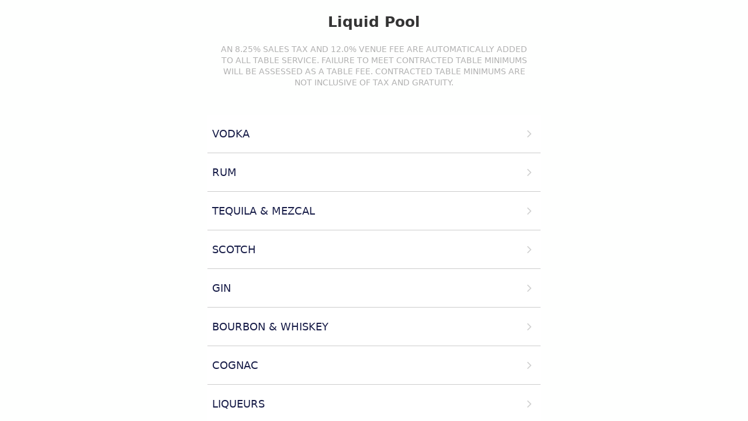

--- FILE ---
content_type: text/html; charset=UTF-8
request_url: https://urvenue.net/menu/JVBOCTYDJNJG/1119/index/liquid-pool?menuid=109932
body_size: 9384
content:

<!DOCTYPE html>
<html lang="en-US" class="no-js">
<head>
	<title>UrVenue Menus</title>
	
	<meta charset="UTF-8">
	<meta name="viewport" content="width=device-width">
	<meta name="robots" content="noindex,follow">
	<link rel="icon" href="https://www.urvenue.com/wp-content/uploads/2020/05/cropped-uv-favicon-512x512-1-32x32.png" sizes="32x32" />
    <link rel="icon" href="https://www.urvenue.com/wp-content/uploads/2020/05/cropped-uv-favicon-512x512-1-192x192.png" sizes="192x192" />
    <link rel="apple-touch-icon" href="https://www.urvenue.com/wp-content/uploads/2020/05/cropped-uv-favicon-512x512-1-180x180.png" />
    <meta name="msapplication-TileImage" content="https://www.urvenue.com/wp-content/uploads/2020/05/cropped-uv-favicon-512x512-1-270x270.png" />
	
	<link href="https://fonts.googleapis.com/css?family=Montserrat:300,400,500,600&display=swap" rel="stylesheet">
	
    <link rel="stylesheet" type="text/css" href="/css/global.css?v=6">
    <link rel="stylesheet" type="text/css" href="/assets/fonts/fontawesome.css">
	<script src="/js/jquery.min.js"></script>

    <link rel="stylesheet" type="text/css" href="/uvmenus/uvmenus.css?v=6">
        
    
        
    
</head>

<body class="">
    <div class='uv-menus uv-app-stage' data-nscreens='1' data-currentscreen='1' data-venuename="Liquid Pool"><div class='uv-menus-rest uv-menus-gscreen uv-menus-gscreen-home active' data-screentitle='root' data-screenitemid='109932'><div class='uv-menus-screen-inner'><div class='uv-menus-restheader uv-menus-cont-inner'><a href='javascript:;' class='uvjs-menu-prevscreen'><i class='uv-icon-prev'></i></a><div class='uv-menus-headerimgcont'></div><div class='uv-menus-restname'>Liquid Pool</div><div class='uv-menus-headdecr'>AN 8.25% SALES TAX AND 12.0% VENUE FEE ARE AUTOMATICALLY ADDED TO ALL TABLE SERVICE. FAILURE TO MEET CONTRACTED TABLE MINIMUMS WILL BE ASSESSED AS A TABLE FEE. CONTRACTED TABLE MINIMUMS ARE NOT INCLUSIVE OF TAX AND GRATUITY.</div></div><div class='uv-menus-itemslist'><div class='uv-menus-item uv-menus-item-hassub'><a class='uvjs-menus-loadcat' href='javascript:;' data-itemid='109934' data-itemlevel='1'><div class='uviteminfo'><div class='uvtitle'>VODKA</div></div><span class='uvnsubs'>13</span></a></div><div class='uv-menus-item uv-menus-item-hassub'><a class='uvjs-menus-loadcat' href='javascript:;' data-itemid='109972' data-itemlevel='1'><div class='uviteminfo'><div class='uvtitle'>RUM</div></div><span class='uvnsubs'>4</span></a></div><div class='uv-menus-item uv-menus-item-hassub'><a class='uvjs-menus-loadcat' href='javascript:;' data-itemid='109984' data-itemlevel='1'><div class='uviteminfo'><div class='uvtitle'>TEQUILA & MEZCAL</div></div><span class='uvnsubs'>31</span></a></div><div class='uv-menus-item uv-menus-item-hassub'><a class='uvjs-menus-loadcat' href='javascript:;' data-itemid='1010034' data-itemlevel='1'><div class='uviteminfo'><div class='uvtitle'>SCOTCH</div></div><span class='uvnsubs'>3</span></a></div><div class='uv-menus-item uv-menus-item-hassub'><a class='uvjs-menus-loadcat' href='javascript:;' data-itemid='1010038' data-itemlevel='1'><div class='uviteminfo'><div class='uvtitle'>GIN</div></div><span class='uvnsubs'>4</span></a></div><div class='uv-menus-item uv-menus-item-hassub'><a class='uvjs-menus-loadcat' href='javascript:;' data-itemid='1010043' data-itemlevel='1'><div class='uviteminfo'><div class='uvtitle'>BOURBON & WHISKEY</div></div><span class='uvnsubs'>5</span></a></div><div class='uv-menus-item uv-menus-item-hassub'><a class='uvjs-menus-loadcat' href='javascript:;' data-itemid='1010049' data-itemlevel='1'><div class='uviteminfo'><div class='uvtitle'>COGNAC</div></div><span class='uvnsubs'>5</span></a></div><div class='uv-menus-item uv-menus-item-hassub'><a class='uvjs-menus-loadcat' href='javascript:;' data-itemid='1010055' data-itemlevel='1'><div class='uviteminfo'><div class='uvtitle'>LIQUEURS</div></div><span class='uvnsubs'>2</span></a></div><div class='uv-menus-item uv-menus-item-hassub'><a class='uvjs-menus-loadcat' href='javascript:;' data-itemid='1010058' data-itemlevel='1'><div class='uviteminfo'><div class='uvtitle'>CHAMPAGNE</div></div><span class='uvnsubs'>21</span></a></div><div class='uv-menus-item uv-menus-item-hassub'><a class='uvjs-menus-loadcat' href='javascript:;' data-itemid='1010084' data-itemlevel='1'><div class='uviteminfo'><div class='uvtitle'>LARGE-FORMAT CHAMPAGNE</div></div><span class='uvnsubs'>10</span></a></div><div class='uv-menus-item uv-menus-item-hassub'><a class='uvjs-menus-loadcat' href='javascript:;' data-itemid='1010097' data-itemlevel='1'><div class='uviteminfo'><div class='uvtitle'>SPECIALTY COCKTAILS</div></div><span class='uvnsubs'>12</span></a></div><div class='uv-menus-item uv-menus-item-hassub'><a class='uvjs-menus-loadcat' href='javascript:;' data-itemid='1010118' data-itemlevel='1'><div class='uviteminfo'><div class='uvtitle'>MARGARITAS</div></div><span class='uvnsubs'>4</span></a></div><div class='uv-menus-item uv-menus-item-hassub'><a class='uvjs-menus-loadcat' href='javascript:;' data-itemid='1010124' data-itemlevel='1'><div class='uviteminfo'><div class='uvtitle'>MOJITOS</div></div><span class='uvnsubs'>4</span></a></div><div class='uv-menus-item uv-menus-item-hassub'><a class='uvjs-menus-loadcat' href='javascript:;' data-itemid='1010131' data-itemlevel='1'><div class='uviteminfo'><div class='uvtitle'>FROZEN DRINKS</div></div><span class='uvnsubs'>4</span></a></div><div class='uv-menus-item uv-menus-item-hassub'><a class='uvjs-menus-loadcat' href='javascript:;' data-itemid='1010143' data-itemlevel='1'><div class='uviteminfo'><div class='uvtitle'>BEER</div></div><span class='uvnsubs'>19</span></a></div><div class='uv-menus-item uv-menus-item-hassub'><a class='uvjs-menus-loadcat' href='javascript:;' data-itemid='1010180' data-itemlevel='1'><div class='uviteminfo'><div class='uvtitle'>WINE</div></div><span class='uvnsubs'>7</span></a></div><div class='uv-menus-item uv-menus-item-hassub'><a class='uvjs-menus-loadcat' href='javascript:;' data-itemid='1010189' data-itemlevel='1'><div class='uviteminfo'><div class='uvtitle'>BY THE GLASS</div></div><span class='uvnsubs'>3</span></a></div><div class='uv-menus-item uv-menus-item-hassub'><a class='uvjs-menus-loadcat' href='javascript:;' data-itemid='1010194' data-itemlevel='1'><div class='uviteminfo'><div class='uvtitle'>NON-ALCOHOLIC</div></div><span class='uvnsubs'>7</span></a></div><div class='uv-menus-item uv-menus-item-hassub'><a class='uvjs-menus-loadcat' href='javascript:;' data-itemid='1010311' data-itemlevel='1'><div class='uviteminfo'><div class='uvtitle'>FOOD</div></div><span class='uvnsubs'>18</span></a></div><div class='uv-menus-item uv-menus-item-hassub'><a class='uvjs-menus-loadcat' href='javascript:;' data-itemid='1010330' data-itemlevel='1'><div class='uviteminfo'><div class='uvtitle'>DESSERT</div></div><span class='uvnsubs'>1</span></a></div><div class='uv-menus-item uv-menus-item-hassub'><a class='uvjs-menus-loadcat' href='javascript:;' data-itemid='1010332' data-itemlevel='1'><div class='uviteminfo'><div class='uvtitle'>PARTY PLATTERS</div></div><span class='uvnsubs'>5</span></a></div><div class='uv-menus-item uv-menus-item-hassub'><a class='uvjs-menus-loadcat' href='javascript:;' data-itemid='1010338' data-itemlevel='1'><div class='uviteminfo'><div class='uvtitle'>PANAMA JACK SUNDRIES</div></div><span class='uvnsubs'>5</span></a></div><div class='uv-menus-item uv-menus-item-hassub'><a class='uvjs-menus-loadcat' href='javascript:;' data-itemid='1010344' data-itemlevel='1'><div class='uviteminfo'><div class='uvtitle'>RETAIL</div></div><span class='uvnsubs'>6</span></a></div></div><div class='uv-menus-powered'>Powered by <a href='https://www.urvenue.com' target='_blank'>UrVenue</a></div></div></div><div class='uv-menus-gscreen uv-menus-gscreen-categories'><div class='uv-menus-screen-inner'><div class='uv-menus-topbar'><div class='uv-menus-cattop'><div class='uvvenuename'>Liquid Pool</div></div><div class='uv-menus-catheader'><a href='javascript:;' class='uvjs-menu-prev'><i class='uv-icon-prev'></i></a><a href='javascript:;' class='uvjs-showcart uv-btn-cart'><div class='cartnitems'>0</div><i class='fa fa-list-alt'></i></a><div class='uvtitle'>cat name</div></div><div class='uv-menus-hormenucont uvovright'><div class='uv-menus-hormenu'><ul><li><a href='javascript:;' class='uvjs-selectlev1menu ' data-itemid='109934'>VODKA</a></li><li><a href='javascript:;' class='uvjs-selectlev1menu ' data-itemid='109972'>RUM</a></li><li><a href='javascript:;' class='uvjs-selectlev1menu ' data-itemid='109984'>TEQUILA & MEZCAL</a></li><li><a href='javascript:;' class='uvjs-selectlev1menu ' data-itemid='1010034'>SCOTCH</a></li><li><a href='javascript:;' class='uvjs-selectlev1menu ' data-itemid='1010038'>GIN</a></li><li><a href='javascript:;' class='uvjs-selectlev1menu ' data-itemid='1010043'>BOURBON & WHISKEY</a></li><li><a href='javascript:;' class='uvjs-selectlev1menu ' data-itemid='1010049'>COGNAC</a></li><li><a href='javascript:;' class='uvjs-selectlev1menu ' data-itemid='1010055'>LIQUEURS</a></li><li><a href='javascript:;' class='uvjs-selectlev1menu ' data-itemid='1010058'>CHAMPAGNE</a></li><li><a href='javascript:;' class='uvjs-selectlev1menu ' data-itemid='1010084'>LARGE-FORMAT CHAMPAGNE</a></li><li><a href='javascript:;' class='uvjs-selectlev1menu ' data-itemid='1010097'>SPECIALTY COCKTAILS</a></li><li><a href='javascript:;' class='uvjs-selectlev1menu ' data-itemid='1010118'>MARGARITAS</a></li><li><a href='javascript:;' class='uvjs-selectlev1menu ' data-itemid='1010124'>MOJITOS</a></li><li><a href='javascript:;' class='uvjs-selectlev1menu ' data-itemid='1010131'>FROZEN DRINKS</a></li><li><a href='javascript:;' class='uvjs-selectlev1menu ' data-itemid='1010143'>BEER</a></li><li><a href='javascript:;' class='uvjs-selectlev1menu ' data-itemid='1010180'>WINE</a></li><li><a href='javascript:;' class='uvjs-selectlev1menu ' data-itemid='1010189'>BY THE GLASS</a></li><li><a href='javascript:;' class='uvjs-selectlev1menu ' data-itemid='1010194'>NON-ALCOHOLIC</a></li><li><a href='javascript:;' class='uvjs-selectlev1menu ' data-itemid='1010311'>FOOD</a></li><li><a href='javascript:;' class='uvjs-selectlev1menu ' data-itemid='1010330'>DESSERT</a></li><li><a href='javascript:;' class='uvjs-selectlev1menu ' data-itemid='1010332'>PARTY PLATTERS</a></li><li><a href='javascript:;' class='uvjs-selectlev1menu ' data-itemid='1010338'>PANAMA JACK SUNDRIES</a></li><li><a href='javascript:;' class='uvjs-selectlev1menu ' data-itemid='1010344'>RETAIL</a></li></ul></div></div></div><div class='uv-menus-catstage'><div class='uv-menus-screen uv-menus-screen-1 active' data-screentitle=''><div class='uv-menus-screen-inner'><div class='uv-menus-headdecr'>description</div><div class='uv-menus-itemslist'>screen</div><div class='uv-menus-powered'>Powered by <a href='https://www.urvenue.com' target='_blank'>UrVenue</a></div></div></div></div></div></div></div><script>var uv_menusitems = {"menuheader":{"id":"109932","title":"Liquid Pool","description":"AN 8.25% SALES TAX AND 12.0% VENUE FEE ARE AUTOMATICALLY ADDED TO ALL TABLE SERVICE. FAILURE TO MEET CONTRACTED TABLE MINIMUMS WILL BE ASSESSED AS A TABLE FEE. CONTRACTED TABLE MINIMUMS ARE NOT INCLUSIVE OF TAX AND GRATUITY.","image":"","imagetype":"","venueaddress":"3730 S Las Vegas Blvd, Las Vegas, NV 89158, USA","venuephone":"702.590.9979","venuelocation":"ARIA Resort & Casino in Las Vegas"},"menumainnav":{"0":{"id":"109934","name":"VODKA","descr":"","price":"0.00","type":"container","image":"","fullimage":"","bigimage":"","level":"1"},"1":{"id":"109972","name":"RUM","descr":"","price":"0.00","type":"container","image":"","fullimage":"","bigimage":"","level":"1"},"2":{"id":"109984","name":"TEQUILA & MEZCAL","descr":"","price":"0.00","type":"container","image":"","fullimage":"","bigimage":"","level":"1"},"3":{"id":"1010034","name":"SCOTCH","descr":"","price":"0.00","type":"container","image":"","fullimage":"","bigimage":"","level":"1"},"4":{"id":"1010038","name":"GIN","descr":"","price":"0.00","type":"container","image":"","fullimage":"","bigimage":"","level":"1"},"5":{"id":"1010043","name":"BOURBON & WHISKEY","descr":"","price":"0.00","type":"container","image":"","fullimage":"","bigimage":"","level":"1"},"6":{"id":"1010049","name":"COGNAC","descr":"","price":"0.00","type":"container","image":"","fullimage":"","bigimage":"","level":"1"},"7":{"id":"1010055","name":"LIQUEURS","descr":"","price":"0.00","type":"container","image":"","fullimage":"","bigimage":"","level":"1"},"8":{"id":"1010058","name":"CHAMPAGNE","descr":"","price":"0.00","type":"container","image":"","fullimage":"","bigimage":"","level":"1"},"9":{"id":"1010084","name":"LARGE-FORMAT CHAMPAGNE","descr":"","price":"0.00","type":"container","image":"","fullimage":"","bigimage":"","level":"1"},"10":{"id":"1010097","name":"SPECIALTY COCKTAILS","descr":"16OZ | 32OZ | PITCHER","price":"0.00","type":"container","image":"","fullimage":"","bigimage":"","level":"1"},"11":{"id":"1010118","name":"MARGARITAS","descr":"16OZ | 32OZ | PITCHER","price":"0.00","type":"container","image":"","fullimage":"","bigimage":"","level":"1"},"12":{"id":"1010124","name":"MOJITOS","descr":"16OZ | 32OZ | PITCHER","price":"0.00","type":"container","image":"","fullimage":"","bigimage":"","level":"1"},"13":{"id":"1010131","name":"FROZEN DRINKS","descr":"16OZ | 32OZ | PITCHER","price":"0.00","type":"container","image":"","fullimage":"","bigimage":"","level":"1"},"14":{"id":"1010143","name":"BEER","descr":"Bucket of Beer (6)<br \/>\nBucket of Beer (8)","price":"0.00","type":"container","image":"","fullimage":"","bigimage":"","level":"1"},"15":{"id":"1010180","name":"WINE","descr":"","price":"0.00","type":"container","image":"","fullimage":"","bigimage":"","level":"1"},"16":{"id":"1010189","name":"BY THE GLASS","descr":"","price":"0.00","type":"container","image":"","fullimage":"","bigimage":"","level":"1"},"17":{"id":"1010194","name":"NON-ALCOHOLIC","descr":"","price":"0.00","type":"container","image":"","fullimage":"","bigimage":"","level":"1"},"18":{"id":"1010311","name":"FOOD","descr":"*THOROUGHLY COOKING FOOD OF ANIMAL ORIGIN, INCLUDING BUT NOT LIMITED TO BEEF, EGGS, FISH, LAMB, MILK, POULTRY, OR SHELLSTOCK REDUCES THE RISK OF FOODBORNE ILLNESS. YOUNG CHILDREN, THE ELDERLY, AND INDIVIDUALS WITH CERTAIN HEALTH CONDITIONS MAY BE AT A HIGHER RISK IF THESE FOODS ARE CONSUMED RAW OR UNDERCOOKED. PLEASE INFORM YOUR SERVER OF ANY KNOWN FOOD ALLERGIES.","price":"0.00","type":"container","image":"","fullimage":"","bigimage":"","level":"1"},"19":{"id":"1010330","name":"DESSERT","descr":"","price":"0.00","type":"container","image":"","fullimage":"","bigimage":"","level":"1"},"20":{"id":"1010332","name":"PARTY PLATTERS","descr":"","price":"0.00","type":"container","image":"","fullimage":"","bigimage":"","level":"1"},"21":{"id":"1010338","name":"PANAMA JACK SUNDRIES","descr":"","price":"0.00","type":"container","image":"","fullimage":"","bigimage":"","level":"1"},"22":{"id":"1010344","name":"RETAIL","descr":"","price":"0.00","type":"container","image":"","fullimage":"","bigimage":"","level":"1"},"html":"<div class='uv-menus-hormenucont uvovright'><div class='uv-menus-hormenu'><ul><li><a href='javascript:;' class='uvjs-selectlev1menu ' data-itemid='109934'>VODKA<\/a><\/li><li><a href='javascript:;' class='uvjs-selectlev1menu ' data-itemid='109972'>RUM<\/a><\/li><li><a href='javascript:;' class='uvjs-selectlev1menu ' data-itemid='109984'>TEQUILA & MEZCAL<\/a><\/li><li><a href='javascript:;' class='uvjs-selectlev1menu ' data-itemid='1010034'>SCOTCH<\/a><\/li><li><a href='javascript:;' class='uvjs-selectlev1menu ' data-itemid='1010038'>GIN<\/a><\/li><li><a href='javascript:;' class='uvjs-selectlev1menu ' data-itemid='1010043'>BOURBON & WHISKEY<\/a><\/li><li><a href='javascript:;' class='uvjs-selectlev1menu ' data-itemid='1010049'>COGNAC<\/a><\/li><li><a href='javascript:;' class='uvjs-selectlev1menu ' data-itemid='1010055'>LIQUEURS<\/a><\/li><li><a href='javascript:;' class='uvjs-selectlev1menu ' data-itemid='1010058'>CHAMPAGNE<\/a><\/li><li><a href='javascript:;' class='uvjs-selectlev1menu ' data-itemid='1010084'>LARGE-FORMAT CHAMPAGNE<\/a><\/li><li><a href='javascript:;' class='uvjs-selectlev1menu ' data-itemid='1010097'>SPECIALTY COCKTAILS<\/a><\/li><li><a href='javascript:;' class='uvjs-selectlev1menu ' data-itemid='1010118'>MARGARITAS<\/a><\/li><li><a href='javascript:;' class='uvjs-selectlev1menu ' data-itemid='1010124'>MOJITOS<\/a><\/li><li><a href='javascript:;' class='uvjs-selectlev1menu ' data-itemid='1010131'>FROZEN DRINKS<\/a><\/li><li><a href='javascript:;' class='uvjs-selectlev1menu ' data-itemid='1010143'>BEER<\/a><\/li><li><a href='javascript:;' class='uvjs-selectlev1menu ' data-itemid='1010180'>WINE<\/a><\/li><li><a href='javascript:;' class='uvjs-selectlev1menu ' data-itemid='1010189'>BY THE GLASS<\/a><\/li><li><a href='javascript:;' class='uvjs-selectlev1menu ' data-itemid='1010194'>NON-ALCOHOLIC<\/a><\/li><li><a href='javascript:;' class='uvjs-selectlev1menu ' data-itemid='1010311'>FOOD<\/a><\/li><li><a href='javascript:;' class='uvjs-selectlev1menu ' data-itemid='1010330'>DESSERT<\/a><\/li><li><a href='javascript:;' class='uvjs-selectlev1menu ' data-itemid='1010332'>PARTY PLATTERS<\/a><\/li><li><a href='javascript:;' class='uvjs-selectlev1menu ' data-itemid='1010338'>PANAMA JACK SUNDRIES<\/a><\/li><li><a href='javascript:;' class='uvjs-selectlev1menu ' data-itemid='1010344'>RETAIL<\/a><\/li><\/ul><\/div><\/div>"},"menuitemsbypapa":{"papa-109932":[{"id":"109934","name":"VODKA","descr":"","price":"0.00","type":"container","image":"","fullimage":"","bigimage":"","level":"1"},{"id":"109972","name":"RUM","descr":"","price":"0.00","type":"container","image":"","fullimage":"","bigimage":"","level":"1"},{"id":"109984","name":"TEQUILA & MEZCAL","descr":"","price":"0.00","type":"container","image":"","fullimage":"","bigimage":"","level":"1"},{"id":"1010034","name":"SCOTCH","descr":"","price":"0.00","type":"container","image":"","fullimage":"","bigimage":"","level":"1"},{"id":"1010038","name":"GIN","descr":"","price":"0.00","type":"container","image":"","fullimage":"","bigimage":"","level":"1"},{"id":"1010043","name":"BOURBON & WHISKEY","descr":"","price":"0.00","type":"container","image":"","fullimage":"","bigimage":"","level":"1"},{"id":"1010049","name":"COGNAC","descr":"","price":"0.00","type":"container","image":"","fullimage":"","bigimage":"","level":"1"},{"id":"1010055","name":"LIQUEURS","descr":"","price":"0.00","type":"container","image":"","fullimage":"","bigimage":"","level":"1"},{"id":"1010058","name":"CHAMPAGNE","descr":"","price":"0.00","type":"container","image":"","fullimage":"","bigimage":"","level":"1"},{"id":"1010084","name":"LARGE-FORMAT CHAMPAGNE","descr":"","price":"0.00","type":"container","image":"","fullimage":"","bigimage":"","level":"1"},{"id":"1010097","name":"SPECIALTY COCKTAILS","descr":"16OZ | 32OZ | PITCHER","price":"0.00","type":"container","image":"","fullimage":"","bigimage":"","level":"1"},{"id":"1010118","name":"MARGARITAS","descr":"16OZ | 32OZ | PITCHER","price":"0.00","type":"container","image":"","fullimage":"","bigimage":"","level":"1"},{"id":"1010124","name":"MOJITOS","descr":"16OZ | 32OZ | PITCHER","price":"0.00","type":"container","image":"","fullimage":"","bigimage":"","level":"1"},{"id":"1010131","name":"FROZEN DRINKS","descr":"16OZ | 32OZ | PITCHER","price":"0.00","type":"container","image":"","fullimage":"","bigimage":"","level":"1"},{"id":"1010143","name":"BEER","descr":"Bucket of Beer (6)<br \/>\nBucket of Beer (8)","price":"0.00","type":"container","image":"","fullimage":"","bigimage":"","level":"1"},{"id":"1010180","name":"WINE","descr":"","price":"0.00","type":"container","image":"","fullimage":"","bigimage":"","level":"1"},{"id":"1010189","name":"BY THE GLASS","descr":"","price":"0.00","type":"container","image":"","fullimage":"","bigimage":"","level":"1"},{"id":"1010194","name":"NON-ALCOHOLIC","descr":"","price":"0.00","type":"container","image":"","fullimage":"","bigimage":"","level":"1"},{"id":"1010311","name":"FOOD","descr":"*THOROUGHLY COOKING FOOD OF ANIMAL ORIGIN, INCLUDING BUT NOT LIMITED TO BEEF, EGGS, FISH, LAMB, MILK, POULTRY, OR SHELLSTOCK REDUCES THE RISK OF FOODBORNE ILLNESS. YOUNG CHILDREN, THE ELDERLY, AND INDIVIDUALS WITH CERTAIN HEALTH CONDITIONS MAY BE AT A HIGHER RISK IF THESE FOODS ARE CONSUMED RAW OR UNDERCOOKED. PLEASE INFORM YOUR SERVER OF ANY KNOWN FOOD ALLERGIES.","price":"0.00","type":"container","image":"","fullimage":"","bigimage":"","level":"1"},{"id":"1010330","name":"DESSERT","descr":"","price":"0.00","type":"container","image":"","fullimage":"","bigimage":"","level":"1"},{"id":"1010332","name":"PARTY PLATTERS","descr":"","price":"0.00","type":"container","image":"","fullimage":"","bigimage":"","level":"1"},{"id":"1010338","name":"PANAMA JACK SUNDRIES","descr":"","price":"0.00","type":"container","image":"","fullimage":"","bigimage":"","level":"1"},{"id":"1010344","name":"RETAIL","descr":"","price":"0.00","type":"container","image":"","fullimage":"","bigimage":"","level":"1"}],"papa-109934":[{"id":"109936","name":"Absolut","descr":"","price":"0.00","type":"item","image":"","fullimage":"","bigimage":"","level":"2"},{"id":"109937","name":"Absolut Elyx","descr":"","price":"0.00","type":"item","image":"","fullimage":"","bigimage":"","level":"2"},{"id":"109939","name":"Absolut Elyx 1.75L","descr":"","price":"0.00","type":"item","image":"","fullimage":"","bigimage":"","level":"2"},{"id":"109940","name":"Belvedere (Organics and Flavors Available)","descr":"","price":"0.00","type":"item","image":"","fullimage":"","bigimage":"","level":"2"},{"id":"109942","name":"Belvedere 1.75L","descr":"","price":"0.00","type":"item","image":"","fullimage":"","bigimage":"","level":"2"},{"id":"109943","name":"C\u00eeroc (Flavors Available)","descr":"","price":"0.00","type":"item","image":"","fullimage":"","bigimage":"","level":"2"},{"id":"109944","name":"C\u00eeroc 1.75L","descr":"","price":"0.00","type":"item","image":"","fullimage":"","bigimage":"","level":"2"},{"id":"109945","name":"Grey Goose (Essences and Flavors Available)","descr":"","price":"0.00","type":"item","image":"","fullimage":"","bigimage":"","level":"2"},{"id":"109946","name":"Grey Goose 1.75L","descr":"","price":"0.00","type":"item","image":"","fullimage":"","bigimage":"","level":"2"},{"id":"109948","name":"Ketel One (Botanicals and Flavors Available)","descr":"","price":"0.00","type":"item","image":"","fullimage":"","bigimage":"","level":"2"},{"id":"109950","name":"SKYY","descr":"","price":"0.00","type":"item","image":"","fullimage":"","bigimage":"","level":"2"},{"id":"109953","name":"Tito's Handmade","descr":"","price":"0.00","type":"item","image":"","fullimage":"","bigimage":"","level":"2"},{"id":"109956","name":"Tito's Handmade 1.75L","descr":"","price":"0.00","type":"item","image":"","fullimage":"","bigimage":"","level":"2"}],"papa-109972":[{"id":"109974","name":"Bacard\u00ed (Flavors Available)","descr":"","price":"0.00","type":"item","image":"","fullimage":"","bigimage":"","level":"2"},{"id":"109976","name":"Captain Morgan","descr":"","price":"0.00","type":"item","image":"","fullimage":"","bigimage":"","level":"2"},{"id":"109977","name":"Malibu","descr":"","price":"0.00","type":"item","image":"","fullimage":"","bigimage":"","level":"2"},{"id":"109979","name":"Mount Gay 'Eclipse","descr":"","price":"0.00","type":"item","image":"","fullimage":"","bigimage":"","level":"2"}],"papa-109984":[{"id":"109985","name":"Avi\u00f3n 44 Cristalino","descr":"","price":"0.00","type":"item","image":"","fullimage":"","bigimage":"","level":"2"},{"id":"109987","name":"Avi\u00f3n Reserva 44 Extra A\u00f1ejo","descr":"","price":"0.00","type":"item","image":"","fullimage":"","bigimage":"","level":"2"},{"id":"109989","name":"Herradura Ultra","descr":"","price":"0.00","type":"item","image":"","fullimage":"","bigimage":"","level":"2"},{"id":"109990","name":"Volc\u00e1n X.A","descr":"","price":"0.00","type":"item","image":"","fullimage":"","bigimage":"","level":"2"},{"id":"109992","name":"Casamigos A\u00f1ejo","descr":"","price":"0.00","type":"item","image":"","fullimage":"","bigimage":"","level":"2"},{"id":"109994","name":"Cincoro A\u00f1ejo","descr":"","price":"0.00","type":"item","image":"","fullimage":"","bigimage":"","level":"2"},{"id":"109996","name":"C\u00f3digo 1530 .","descr":"","price":"0.00","type":"item","image":"","fullimage":"","bigimage":"","level":"2"},{"id":"109998","name":"DeLe\u00f3n A\u00f1ejo","descr":"","price":"0.00","type":"item","image":"","fullimage":"","bigimage":"","level":"2"},{"id":"109999","name":"Don Julio 1942","descr":"","price":"0.00","type":"item","image":"","fullimage":"","bigimage":"","level":"2"},{"id":"1010000","name":"Don Julio 1942 1.75L","descr":"","price":"0.00","type":"item","image":"","fullimage":"","bigimage":"","level":"2"},{"id":"1010001","name":"Patr\u00f3n A\u00f1ejo","descr":"","price":"0.00","type":"item","image":"","fullimage":"","bigimage":"","level":"2"},{"id":"1010002","name":"Avi\u00f3n Reposado","descr":"","price":"0.00","type":"item","image":"","fullimage":"","bigimage":"","level":"2"},{"id":"1010003","name":"Casamigos Reposado","descr":"","price":"0.00","type":"item","image":"","fullimage":"","bigimage":"","level":"2"},{"id":"1010005","name":"Cincoro Reposado","descr":"","price":"0.00","type":"item","image":"","fullimage":"","bigimage":"","level":"2"},{"id":"1010006","name":"DeLe\u00f3n Reposado","descr":"","price":"0.00","type":"item","image":"","fullimage":"","bigimage":"","level":"2"},{"id":"1010007","name":"Don Julio Reposado","descr":"","price":"0.00","type":"item","image":"","fullimage":"","bigimage":"","level":"2"},{"id":"1010009","name":"Gran Coramino Reposado Cristalino","descr":"","price":"0.00","type":"item","image":"","fullimage":"","bigimage":"","level":"2"},{"id":"1010010","name":"Herradura Reposado","descr":"","price":"0.00","type":"item","image":"","fullimage":"","bigimage":"","level":"2"},{"id":"1010012","name":"Lobos 1707 Reposado","descr":"","price":"0.00","type":"item","image":"","fullimage":"","bigimage":"","level":"2"},{"id":"1010014","name":"Patr\u00f3n Reposado","descr":"","price":"0.00","type":"item","image":"","fullimage":"","bigimage":"","level":"2"},{"id":"1010016","name":"Avi\u00f3n Silver","descr":"","price":"0.00","type":"item","image":"","fullimage":"","bigimage":"","level":"2"},{"id":"1010017","name":"Calirosa Blanco","descr":"","price":"0.00","type":"item","image":"","fullimage":"","bigimage":"","level":"2"},{"id":"1010020","name":"Casamigos Blanco","descr":"","price":"0.00","type":"item","image":"","fullimage":"","bigimage":"","level":"2"},{"id":"1010021","name":"Cincoro Blanco","descr":"","price":"0.00","type":"item","image":"","fullimage":"","bigimage":"","level":"2"},{"id":"1010023","name":"DeLe\u00f3n Blanco","descr":"","price":"0.00","type":"item","image":"","fullimage":"","bigimage":"","level":"2"},{"id":"1010025","name":"Don Julio Blanco","descr":"","price":"0.00","type":"item","image":"","fullimage":"","bigimage":"","level":"2"},{"id":"1010027","name":"El Tesoro Blanco","descr":"","price":"0.00","type":"item","image":"","fullimage":"","bigimage":"","level":"2"},{"id":"1010029","name":"Herradura Silver","descr":"","price":"0.00","type":"item","image":"","fullimage":"","bigimage":"","level":"2"},{"id":"1010030","name":"Patr\u00f3n Silver","descr":"","price":"0.00","type":"item","image":"","fullimage":"","bigimage":"","level":"2"},{"id":"1010031","name":"Patr\u00f3n Silver 1.75L","descr":"","price":"0.00","type":"item","image":"","fullimage":"","bigimage":"","level":"2"},{"id":"1010033","name":"Dos Hombres Mezcal","descr":"","price":"0.00","type":"item","image":"","fullimage":"","bigimage":"","level":"2"}],"papa-1010034":[{"id":"1010035","name":"Johnnie Walker Black","descr":"","price":"0.00","type":"item","image":"","fullimage":"","bigimage":"","level":"2"},{"id":"1010036","name":"Johnnie Walker Blue","descr":"","price":"0.00","type":"item","image":"","fullimage":"","bigimage":"","level":"2"},{"id":"1010037","name":"The Macallan 12 Year","descr":"","price":"0.00","type":"item","image":"","fullimage":"","bigimage":"","level":"2"}],"papa-1010038":[{"id":"1010039","name":"Bombay Sapphire","descr":"","price":"0.00","type":"item","image":"","fullimage":"","bigimage":"","level":"2"},{"id":"1010040","name":"Hendrick's","descr":"","price":"0.00","type":"item","image":"","fullimage":"","bigimage":"","level":"2"},{"id":"1010041","name":"Tanqueray","descr":"","price":"0.00","type":"item","image":"","fullimage":"","bigimage":"","level":"2"},{"id":"1010042","name":"The Botanist","descr":"","price":"0.00","type":"item","image":"","fullimage":"","bigimage":"","level":"2"}],"papa-1010043":[{"id":"1010044","name":"Crown Royal","descr":"","price":"0.00","type":"item","image":"","fullimage":"","bigimage":"","level":"2"},{"id":"1010045","name":"Fireball","descr":"","price":"0.00","type":"item","image":"","fullimage":"","bigimage":"","level":"2"},{"id":"1010046","name":"Jack Daniel's (and Tennessee Fire, Tennessee Apple)","descr":"","price":"0.00","type":"item","image":"","fullimage":"","bigimage":"","level":"2"},{"id":"1010047","name":"Jameson (and Orange)","descr":"","price":"0.00","type":"item","image":"","fullimage":"","bigimage":"","level":"2"},{"id":"1010048","name":"Maker's Mark","descr":"","price":"0.00","type":"item","image":"","fullimage":"","bigimage":"","level":"2"}],"papa-1010049":[{"id":"1010050","name":"D'USS\u00c9 VSOP","descr":"","price":"0.00","type":"item","image":"","fullimage":"","bigimage":"","level":"2"},{"id":"1010051","name":"Hennessy VS","descr":"","price":"0.00","type":"item","image":"","fullimage":"","bigimage":"","level":"2"},{"id":"1010052","name":"Hennessy VSOP","descr":"","price":"0.00","type":"item","image":"","fullimage":"","bigimage":"","level":"2"},{"id":"1010053","name":"R\u00e9my VSOP","descr":"","price":"0.00","type":"item","image":"","fullimage":"","bigimage":"","level":"2"},{"id":"1010054","name":"R\u00e9my XO","descr":"","price":"0.00","type":"item","image":"","fullimage":"","bigimage":"","level":"2"}],"papa-1010055":[{"id":"1010056","name":"Chambord","descr":"","price":"0.00","type":"item","image":"","fullimage":"","bigimage":"","level":"2"},{"id":"1010057","name":"J\u00e4germeister","descr":"","price":"0.00","type":"item","image":"","fullimage":"","bigimage":"","level":"2"}],"papa-1010058":[{"id":"1010059","name":"Ace of Spades Brut","descr":"","price":"0.00","type":"item","image":"","fullimage":"","bigimage":"","level":"2"},{"id":"1010060","name":"Ace of Spades Brut Magnum","descr":"","price":"0.00","type":"item","image":"","fullimage":"","bigimage":"","level":"2"},{"id":"1010061","name":"Ace of Spades Ros\u00e9","descr":"","price":"0.00","type":"item","image":"","fullimage":"","bigimage":"","level":"2"},{"id":"1010062","name":"Ace of Spades Ros\u00e9 Magnum","descr":"","price":"0.00","type":"item","image":"","fullimage":"","bigimage":"","level":"2"},{"id":"1010064","name":"Dom P\u00e9rignon","descr":"","price":"0.00","type":"item","image":"","fullimage":"","bigimage":"","level":"2"},{"id":"1010065","name":"Dom P\u00e9rignon Magnum","descr":"","price":"0.00","type":"item","image":"","fullimage":"","bigimage":"","level":"2"},{"id":"1010067","name":"Dom P\u00e9rignon Ros\u00e9","descr":"","price":"0.00","type":"item","image":"","fullimage":"","bigimage":"","level":"2"},{"id":"1010068","name":"Dom P\u00e9rignon Ros\u00e9 Magnum","descr":"","price":"0.00","type":"item","image":"","fullimage":"","bigimage":"","level":"2"},{"id":"1010069","name":"Mo\u00ebt & Chandon Ice Imp\u00e9rial","descr":"","price":"0.00","type":"item","image":"","fullimage":"","bigimage":"","level":"2"},{"id":"1010071","name":"Mo\u00ebt & Chandon Imp\u00e9rial Brut","descr":"","price":"0.00","type":"item","image":"","fullimage":"","bigimage":"","level":"2"},{"id":"1010073","name":"Mo\u00ebt & Chandon Imp\u00e9rial Brut Magnum","descr":"","price":"0.00","type":"item","image":"","fullimage":"","bigimage":"","level":"2"},{"id":"1010074","name":"Mo\u00ebt & Chandon Nectar Imp\u00e9rial Ros\u00e9","descr":"","price":"0.00","type":"item","image":"","fullimage":"","bigimage":"","level":"2"},{"id":"1010075","name":"Mo\u00ebt & Chandon Nectar Imp\u00e9rial Ros\u00e9 Magnum","descr":"","price":"0.00","type":"item","image":"","fullimage":"","bigimage":"","level":"2"},{"id":"1010076","name":"Perrier-Jou\u00ebt Belle Epoque Brut","descr":"","price":"0.00","type":"item","image":"","fullimage":"","bigimage":"","level":"2"},{"id":"1010077","name":"Perrier-Jou\u00ebt Belle Epoque Brut Magnum","descr":"","price":"0.00","type":"item","image":"","fullimage":"","bigimage":"","level":"2"},{"id":"1010078","name":"Perrier-Jou\u00ebt Belle Epoque Ros\u00e9","descr":"","price":"0.00","type":"item","image":"","fullimage":"","bigimage":"","level":"2"},{"id":"1010079","name":"Perrier-Jou\u00ebt Belle Epoque Ros\u00e9 Magnum","descr":"","price":"0.00","type":"item","image":"","fullimage":"","bigimage":"","level":"2"},{"id":"1010080","name":"Veuve Clicquot Yellow Label","descr":"","price":"0.00","type":"item","image":"","fullimage":"","bigimage":"","level":"2"},{"id":"1010081","name":"Veuve Clicquot Yellow Label Magnum","descr":"","price":"0.00","type":"item","image":"","fullimage":"","bigimage":"","level":"2"},{"id":"1010082","name":"Veuve Clicquot Ros\u00e9","descr":"","price":"0.00","type":"item","image":"","fullimage":"","bigimage":"","level":"2"},{"id":"1010083","name":"Veuve Clicquot Ros\u00e9 Magnum","descr":"","price":"0.00","type":"item","image":"","fullimage":"","bigimage":"","level":"2"}],"papa-1010084":[{"id":"1010085","name":"Ace of Spades 3-Liter","descr":"","price":"0.00","type":"item","image":"","fullimage":"","bigimage":"","level":"2"},{"id":"1010086","name":"Ace of Spades Ros\u00e9 3-Liter","descr":"","price":"0.00","type":"item","image":"","fullimage":"","bigimage":"","level":"2"},{"id":"1010087","name":"Dom Perignon 3-Liter","descr":"","price":"0.00","type":"item","image":"","fullimage":"","bigimage":"","level":"2"},{"id":"1010088","name":"Dom P\u00e9rignon Ros\u00e9 3-Liter","descr":"","price":"0.00","type":"item","image":"","fullimage":"","bigimage":"","level":"2"},{"id":"1010089","name":"Dom P\u00e9rignon 6-Liter","descr":"","price":"0.00","type":"item","image":"","fullimage":"","bigimage":"","level":"2"},{"id":"1010090","name":"Perrier-Jou\u00ebt Belle Epoque Brut 3-Liter","descr":"","price":"0.00","type":"item","image":"","fullimage":"","bigimage":"","level":"2"},{"id":"1010091","name":"Perrier-Jou\u00ebt Belle Epoque Ros\u00e9 3-Liter","descr":"","price":"0.00","type":"item","image":"","fullimage":"","bigimage":"","level":"2"},{"id":"1010092","name":"Veuve Clicquot Yellow Label 3-Liter","descr":"","price":"0.00","type":"item","image":"","fullimage":"","bigimage":"","level":"2"},{"id":"1010093","name":"Veuve Clicquot Yellow Label 6-Liter","descr":"","price":"0.00","type":"item","image":"","fullimage":"","bigimage":"","level":"2"},{"id":"1010094","name":"Veuve Clicquot Yellow Label 15-Liter","descr":"","price":"0.00","type":"item","image":"","fullimage":"","bigimage":"","level":"2"}],"papa-1010097":[{"id":"1010098","name":"WATERMELON COOLER","descr":"Grey Goose Vodka, Watermelon Liqueur, Fresh Lemon, Club Soda","price":"0.00","type":"item","image":"","fullimage":"","bigimage":"","level":"2"},{"id":"1010101","name":"BERRY MADNESS","descr":"Absolut Raspberri Vodka, Chambord Liqueur, Fresh Lemon","price":"0.00","type":"item","image":"","fullimage":"","bigimage":"","level":"2"},{"id":"1010103","name":"ISLAND GETAWAY","descr":"Captain Morgan White Rum, Banana Liqueur,<br \/>\nHoney-Mango Syrup, Lime, Pineapple","price":"0.00","type":"item","image":"","fullimage":"","bigimage":"","level":"2"},{"id":"1010104","name":"CUCUMBER ESSENCE","descr":"Grey Goose Vodka, St. Germain Elderflower Liqueur,<br \/>\nFresh Cucumber, Club Soda, Fresh Lemon","price":"0.00","type":"item","image":"","fullimage":"","bigimage":"","level":"2"},{"id":"1010106","name":"LUCY IN THE SKYY","descr":"SKYY Vodka, Lejay Cassis, Lemon, Red Bull Watermelon Edition","price":"0.00","type":"item","image":"","fullimage":"","bigimage":"","level":"2"},{"id":"1010108","name":"LIQUID MAI TAI","descr":"Bacard\u00ed Superior Rum, Fresh Orange, Fresh Pineapple, Grenadine,<br \/>\nMount Gay 'Eclipse' Rum Float","price":"0.00","type":"item","image":"","fullimage":"","bigimage":"","level":"2"},{"id":"1010110","name":"THAT'S PEACHY","descr":"C\u00eeroc Peach Vodka, Fresh Lemon, Fresh Mint Leaves, White Cranberry, Club Soda","price":"0.00","type":"item","image":"","fullimage":"","bigimage":"","level":"2"},{"id":"1010112","name":"MANGO PASSION LEMON LIME","descr":"Belvedere Mango Passion Vodka, Ty Ku Citrus Liqueur, Lemon Sour,<br \/>\nLemon-Lime Soda","price":"0.00","type":"item","image":"","fullimage":"","bigimage":"","level":"2"},{"id":"1010113","name":"JOHN DALY","descr":"Ketel One Vodka, Lemonade, Black Tea","price":"0.00","type":"item","image":"","fullimage":"","bigimage":"","level":"2"},{"id":"1010114","name":"LIQUID SPRITZ","descr":"Aperol, Prosecco, Soda","price":"0.00","type":"item","image":"","fullimage":"","bigimage":"","level":"2"},{"id":"1010115","name":"STRAWBERRY MULE","descr":"Tito's Handmade Vodka, Lime Juice, Strawberry Liqueur, Ginger Beer","price":"0.00","type":"item","image":"","fullimage":"","bigimage":"","level":"2"},{"id":"1010117","name":"IRISH TIKI","descr":"Jameson Orange Whiskey, Cointreau, Cold Pressed Valencia Orange,<br \/>\nPineapple, Lime, Angostura, Nutmeg","price":"0.00","type":"item","image":"","fullimage":"","bigimage":"","level":"2"}],"papa-1010118":[{"id":"1010119","name":"WATERMELON MARGARITA","descr":"Avi\u00f3n Silver Tequila, Watermelon Liqueur, Lime, Agave Nectar, Soda Water","price":"0.00","type":"item","image":"","fullimage":"","bigimage":"","level":"2"},{"id":"1010120","name":"LEMON LIME MARGARITA","descr":"Don Julio Tequila, Cointreau, Lemon Sour, Lemon-Lime Soda, Grand Marnier Float","price":"0.00","type":"item","image":"","fullimage":"","bigimage":"","level":"2"},{"id":"1010121","name":"RASBERRY MARGARITA","descr":"Herradura Silver Tequila, Triple Sec, Chambord, Fresh Lemon, Fresh Lime","price":"0.00","type":"item","image":"","fullimage":"","bigimage":"","level":"2"},{"id":"1010122","name":"ULTIMATE MARGARITA","descr":"Patr\u00f3n Silver Tequila, Cointreau, Agave Nectar, Fresh Lime","price":"0.00","type":"item","image":"","fullimage":"","bigimage":"","level":"2"}],"papa-1010124":[{"id":"1010125","name":"TROPICAL MOJITO","descr":"Bacard\u00ed Tropical Rum, Banana Liqueur, Pineapple Liqueur, Lime, Fresh Mint,<br \/>\nClub Soda, Lemon Lime Soda","price":"0.00","type":"item","image":"","fullimage":"","bigimage":"","level":"2"},{"id":"1010126","name":"MANGO MOJITO","descr":"Mount Gay 'Eclipse' Rum, Coconut, Honey-Mango Syrup, Mint, Lime, Soda Water","price":"0.00","type":"item","image":"","fullimage":"","bigimage":"","level":"2"},{"id":"1010128","name":"COCONUT & GINGER MOJITO","descr":"Malibu Coconut Rum, Domaine de Canton Ginger Liqueur, Mint, Lime Sour, Club Soda","price":"0.00","type":"item","image":"","fullimage":"","bigimage":"","level":"2"},{"id":"1010129","name":"CUCUMBER MOJITO","descr":"Cruzan Rum, Cucumber, Lime, Mint, Club Soda","price":"0.00","type":"item","image":"","fullimage":"","bigimage":"","level":"2"}],"papa-1010131":[{"id":"1010133","name":"GRAND COLADA","descr":"Bacard\u00ed Superior Rum, Pi\u00f1a Colada Mix layered with Fresh Strawberry Mix","price":"0.00","type":"item","image":"","fullimage":"","bigimage":"","level":"2"},{"id":"1010134","name":"MARGARITA","descr":"Patr\u00f3n Silver Tequila, Cointreau, Lime, Hawaiian Black Salt","price":"0.00","type":"item","image":"","fullimage":"","bigimage":"","level":"2"},{"id":"1010136","name":"STRAWBERRY FROZEN","descr":"Cruzan Strawberry Rum, Strawberry Mix, Peach Schnapps","price":"0.00","type":"item","image":"","fullimage":"","bigimage":"","level":"2"},{"id":"1010137","name":"LIQUID ENERGY","descr":"Captain Morgan White Rum, Simple Syrup, Lime, Red Bull Yellow Edition (Tropical)","price":"0.00","type":"item","image":"","fullimage":"","bigimage":"","level":"2"}],"papa-1010143":[{"id":"1010149","name":"Budweiser","descr":"","price":"0.00","type":"item","image":"","fullimage":"","bigimage":"","level":"2"},{"id":"1010151","name":"Bud Light","descr":"","price":"0.00","type":"item","image":"","fullimage":"","bigimage":"","level":"2"},{"id":"1010153","name":"Bud Light Lime","descr":"","price":"0.00","type":"item","image":"","fullimage":"","bigimage":"","level":"2"},{"id":"1010155","name":"Corona","descr":"","price":"0.00","type":"item","image":"","fullimage":"","bigimage":"","level":"2"},{"id":"1010157","name":"Michelob Ultra","descr":"","price":"0.00","type":"item","image":"","fullimage":"","bigimage":"","level":"2"},{"id":"1010160","name":"Heineken 0.0","descr":"","price":"0.00","type":"item","image":"","fullimage":"","bigimage":"","level":"2"},{"id":"1010162","name":"Heineken","descr":"","price":"0.00","type":"item","image":"","fullimage":"","bigimage":"","level":"2"},{"id":"1010164","name":"Heineken Light","descr":"","price":"0.00","type":"item","image":"","fullimage":"","bigimage":"","level":"2"},{"id":"1010166","name":"Dos Equis Lager","descr":"","price":"0.00","type":"item","image":"","fullimage":"","bigimage":"","level":"2"},{"id":"1010168","name":"Shock Top","descr":"","price":"0.00","type":"item","image":"","fullimage":"","bigimage":"","level":"2"},{"id":"1010171","name":"Stella Artois","descr":"","price":"0.00","type":"item","image":"","fullimage":"","bigimage":"","level":"2"},{"id":"1010174","name":"Golden Road Mango Cart","descr":"","price":"0.00","type":"item","image":"","fullimage":"","bigimage":"","level":"2"},{"id":"1010175","name":"Bud Light Seltzer","descr":"","price":"0.00","type":"item","image":"","fullimage":"","bigimage":"","level":"2"},{"id":"1010176","name":"NUTRL","descr":"","price":"0.00","type":"item","image":"","fullimage":"","bigimage":"","level":"2"},{"id":"1010177","name":"VIDE","descr":"","price":"0.00","type":"item","image":"","fullimage":"","bigimage":"","level":"2"},{"id":"1010178","name":"High Noon","descr":"","price":"0.00","type":"item","image":"","fullimage":"","bigimage":"","level":"2"},{"id":"1010179","name":"Mamitas","descr":"","price":"0.00","type":"item","image":"","fullimage":"","bigimage":"","level":"2"},{"id":"1010309","name":"Bucket of Beer (6)","descr":"","price":"0.00","type":"item","image":"","fullimage":"","bigimage":"","level":"2"},{"id":"1010310","name":"Bucket of Beer (8)","descr":"","price":"0.00","type":"item","image":"","fullimage":"","bigimage":"","level":"2"}],"papa-1010180":[{"id":"1010181","name":"Far Niente Chardonnay","descr":"","price":"0.00","type":"item","image":"","fullimage":"","bigimage":"","level":"2"},{"id":"1010182","name":"Hampton Water Ros\u00e9","descr":"","price":"0.00","type":"item","image":"","fullimage":"","bigimage":"","level":"2"},{"id":"1010183","name":"Notorious Pink Ros\u00e9","descr":"","price":"0.00","type":"item","image":"","fullimage":"","bigimage":"","level":"2"},{"id":"1010184","name":"Opus One","descr":"","price":"0.00","type":"item","image":"","fullimage":"","bigimage":"","level":"2"},{"id":"1010185","name":"Rumor Ros\u00e9","descr":"","price":"0.00","type":"item","image":"","fullimage":"","bigimage":"","level":"2"},{"id":"1010186","name":"Rock Angel Ros\u00e9","descr":"","price":"0.00","type":"item","image":"","fullimage":"","bigimage":"","level":"2"},{"id":"1010187","name":"Whispering Angel Ros\u00e9","descr":"","price":"0.00","type":"item","image":"","fullimage":"","bigimage":"","level":"2"}],"papa-1010189":[{"id":"1010190","name":"Casa Luigi (Red)","descr":"","price":"0.00","type":"item","image":"","fullimage":"","bigimage":"","level":"2"},{"id":"1010191","name":"Casa Luigi (White)","descr":"","price":"0.00","type":"item","image":"","fullimage":"","bigimage":"","level":"2"},{"id":"1010192","name":"House Champagne","descr":"","price":"0.00","type":"item","image":"","fullimage":"","bigimage":"","level":"2"}],"papa-1010194":[{"id":"1010196","name":"FIJI Six-Pack","descr":"","price":"0.00","type":"item","image":"","fullimage":"","bigimage":"","level":"2"},{"id":"1010197","name":"FIJI 16-Pack","descr":"","price":"0.00","type":"item","image":"","fullimage":"","bigimage":"","level":"2"},{"id":"1010198","name":"FIJI 1-Liter","descr":"","price":"0.00","type":"item","image":"","fullimage":"","bigimage":"","level":"2"},{"id":"1010199","name":"Red Bull Six-Pack (Sugar Free and Editions Available)","descr":"","price":"0.00","type":"item","image":"","fullimage":"","bigimage":"","level":"2"},{"id":"1010200","name":"Red Bull 12-Pack (Sugar Free and Editions Available)","descr":"","price":"0.00","type":"item","image":"","fullimage":"","bigimage":"","level":"2"},{"id":"1010202","name":"Zico Coconut Water","descr":"","price":"0.00","type":"item","image":"","fullimage":"","bigimage":"","level":"2"},{"id":"1010203","name":"Zico Coconut Water Six-Pack","descr":"","price":"0.00","type":"item","image":"","fullimage":"","bigimage":"","level":"2"}],"papa-1010311":[{"id":"1010312","name":"Tortilla Chips","descr":"Roasted Tomato Salsa, Guacamole","price":"0.00","type":"item","image":"","fullimage":"","bigimage":"","level":"2"},{"id":"1010313","name":"Nachos","descr":"Green Chili Shredded Chicken, Warm Cheese Sauce, Black Beans, Pickled Jalape\u00f1os, Salsa, Guacamole, Sour Cream | Add Barbacoa Beef","price":"0.00","type":"item","image":"","fullimage":"","bigimage":"","level":"2"},{"id":"1010314","name":"Spinach & Grilled Artichoke Or Pepperoni Flatbread","descr":"Parmesan, Mozzarella And Sungold Tomatoes, Balsamic, Caramelized Onion","price":"0.00","type":"item","image":"","fullimage":"","bigimage":"","level":"2"},{"id":"1010315","name":"Fresh Pineapple Or Watermelon \"Wedge\"","descr":"Greek Yogurt, Lime, Pi\u00f1a Colada Crumble","price":"0.00","type":"item","image":"","fullimage":"","bigimage":"","level":"2"},{"id":"1010316","name":"Buddha Grain Bowl","descr":"Farro, Shaved Carrots, Red Cabbage, Sesame Seeds, Roasted Shiitake Mushroom, Green Onion, Edamame, Daikon Shoots, Radish, Ginger-soy Dressing <br \/>\nAdd Grilled Chicken | Add Poached Shrimp","price":"0.00","type":"item","image":"","fullimage":"","bigimage":"","level":"2"},{"id":"1010317","name":"Greek Salad","descr":"Kalamata Olives, Cherry Tomato, Stuffed Grape Leaves, Feta, Yellow Wax Beans, Cucumber, Red Wine Vinaigrette | Add Grilled Chicken | Add Poached Shrimp","price":"0.00","type":"item","image":"","fullimage":"","bigimage":"","level":"2"},{"id":"1010318","name":"Grilled Chicken Caesar Salad","descr":"Crisp Romaine, Parmesan Crouton, Lemon, And Grilled Chicken | Add Poached Shrimp","price":"0.00","type":"item","image":"","fullimage":"","bigimage":"","level":"2"},{"id":"1010319","name":"Hummus & Pita Chips","descr":"Crisp Vegetables, Garbanzo Beans, Tzatziki","price":"0.00","type":"item","image":"","fullimage":"","bigimage":"","level":"2"},{"id":"1010320","name":"Shrimp Cocktail","descr":"Poached Shrimp, Spiked Cocktail Sauce, Lemon","price":"0.00","type":"item","image":"","fullimage":"","bigimage":"","level":"2"},{"id":"1010321","name":"Bigeye Tuna Tartare","descr":"Citrus Wasabi Ponzu, Crispy Shrimp Chips, Toasted Shallots","price":"0.00","type":"item","image":"","fullimage":"","bigimage":"","level":"2"},{"id":"1010322","name":"Chicken Tenders","descr":"Buttermilk Ranch, Curly Fries, Shishito Pepper","price":"0.00","type":"item","image":"","fullimage":"","bigimage":"","level":"2"},{"id":"1010323","name":"Greek Yogurt Parfait","descr":"Fresh Berries, Honey Granola","price":"0.00","type":"item","image":"","fullimage":"","bigimage":"","level":"2"},{"id":"1010324","name":"Turkey Avocado Wrap","descr":"Whole Wheat Tortilla, Crisp Lettuce, Herb Dressing","price":"0.00","type":"item","image":"","fullimage":"","bigimage":"","level":"2"},{"id":"1010325","name":"Chicken Caprese Sandwich","descr":"Chicken Breast, Market Tomatoes, Fresh Mozzarella, Balsamic, Arugula, And Herb Mayonnaise | Add Avocado","price":"0.00","type":"item","image":"","fullimage":"","bigimage":"","level":"2"},{"id":"1010326","name":"Classic Cheeseburger","descr":"Thousand Island Dressing, American Cheese, House-made Potato Chip","price":"0.00","type":"item","image":"","fullimage":"","bigimage":"","level":"2"},{"id":"1010327","name":"Veggie Breakfast Burrito","descr":"Scrambled Eggs, Flour Tortilla, Fire Roasted Peppers, Onions, Diced Potatoes And Jack Cheese. Salsa And Guacamole","price":"0.00","type":"item","image":"","fullimage":"","bigimage":"","level":"2"},{"id":"1010328","name":"Veggie Burger","descr":"Lettuce, Tomato, Green Goddess Dressing, Avocado, Quinoa Patty","price":"0.00","type":"item","image":"","fullimage":"","bigimage":"","level":"2"},{"id":"1010329","name":"Curly Fries","descr":"","price":"0.00","type":"item","image":"","fullimage":"","bigimage":"","level":"2"}],"papa-1010330":[{"id":"1010331","name":"Chocolate Chip Ice Cream Sandwich","descr":"","price":"0.00","type":"item","image":"","fullimage":"","bigimage":"","level":"2"}],"papa-1010332":[{"id":"1010333","name":"Fruit","descr":"Pineapple And Watermelon Wedges, Greek Yogurt, Blackberries, Lime, Pi\u00f1a Colada Crumbles","price":"0.00","type":"item","image":"","fullimage":"","bigimage":"","level":"2"},{"id":"1010334","name":"Aria Grass-fed Burger","descr":"Sesame Bun, Special Sauce, Lettuce, Tomato, Red Onion, French Fries","price":"0.00","type":"item","image":"","fullimage":"","bigimage":"","level":"2"},{"id":"1010335","name":"Nachos","descr":"Green Chili Shredded Chicken, Warm Cheese Sauce, Pickled Jalape\u00f1os, Salsa, Guacamole, Sour Cream | Add Barbacoa Beef 10","price":"0.00","type":"item","image":"","fullimage":"","bigimage":"","level":"2"},{"id":"1010336","name":"Chicken Tenders","descr":"Buttermilk Ranch, Curly Fries, Shishito Peppers","price":"0.00","type":"item","image":"","fullimage":"","bigimage":"","level":"2"},{"id":"1010337","name":"Hummus & Pita","descr":"Crisp Vegetables, Garbanzo Beans, Tzatziki","price":"0.00","type":"item","image":"","fullimage":"","bigimage":"","level":"2"}],"papa-1010338":[{"id":"1010339","name":"SPF 4 Sunscreen Oil (8oz)","descr":"","price":"0.00","type":"item","image":"","fullimage":"","bigimage":"","level":"2"},{"id":"1010340","name":"SPF 15 Continuous Spray (6oz)","descr":"","price":"0.00","type":"item","image":"","fullimage":"","bigimage":"","level":"2"},{"id":"1010341","name":"SPF 30 Continuous Spray (6oz)","descr":"","price":"0.00","type":"item","image":"","fullimage":"","bigimage":"","level":"2"},{"id":"1010342","name":"SPF 50 Sunscreen Lotion (6oz)","descr":"","price":"0.00","type":"item","image":"","fullimage":"","bigimage":"","level":"2"},{"id":"1010343","name":"Tropical Lip Balm","descr":"","price":"0.00","type":"item","image":"","fullimage":"","bigimage":"","level":"2"}],"papa-1010344":[{"id":"1010345","name":"Liquid Hat","descr":"","price":"0.00","type":"item","image":"","fullimage":"","bigimage":"","level":"2"},{"id":"1010346","name":"Liquid Tank","descr":"","price":"0.00","type":"item","image":"","fullimage":"","bigimage":"","level":"2"},{"id":"1010347","name":"Liquid Crop Top","descr":"","price":"0.00","type":"item","image":"","fullimage":"","bigimage":"","level":"2"},{"id":"1010348","name":"Souvenir Cup","descr":"","price":"0.00","type":"item","image":"","fullimage":"","bigimage":"","level":"2"},{"id":"1010349","name":"Panama Jack Sunglasses","descr":"","price":"0.00","type":"item","image":"","fullimage":"","bigimage":"","level":"2"},{"id":"1010350","name":"Panama Jack Board Shorts","descr":"","price":"0.00","type":"item","image":"","fullimage":"","bigimage":"","level":"2"}]},"menusdescriptions":{"it109934":"","it109972":"","it109984":"","it1010034":"","it1010038":"","it1010043":"","it1010049":"","it1010055":"","it1010058":"","it1010084":"","it1010097":"16OZ | 32OZ | PITCHER","it1010118":"16OZ | 32OZ | PITCHER","it1010124":"16OZ | 32OZ | PITCHER","it1010131":"16OZ | 32OZ | PITCHER","it1010143":"Bucket of Beer (6)<br \/><br>Bucket of Beer (8)","it1010180":"","it1010189":"","it1010194":"","it1010311":"*THOROUGHLY COOKING FOOD OF ANIMAL ORIGIN, INCLUDING BUT NOT LIMITED TO BEEF, EGGS, FISH, LAMB, MILK, POULTRY, OR SHELLSTOCK REDUCES THE RISK OF FOODBORNE ILLNESS. YOUNG CHILDREN, THE ELDERLY, AND INDIVIDUALS WITH CERTAIN HEALTH CONDITIONS MAY BE AT A HIGHER RISK IF THESE FOODS ARE CONSUMED RAW OR UNDERCOOKED. PLEASE INFORM YOUR SERVER OF ANY KNOWN FOOD ALLERGIES.","it1010330":"","it1010332":"","it1010338":"","it1010344":""},"menuitemsbyid":{"it109934":{"id":"109934","name":"VODKA","descr":"","price":"0.00","image":"","fullimage":"","bigimage":"","papaid":"109932"},"it109936":{"id":"109936","name":"Absolut","descr":"","price":"0.00","image":"","fullimage":"","bigimage":"","papaid":"109934"},"it109937":{"id":"109937","name":"Absolut Elyx","descr":"","price":"0.00","image":"","fullimage":"","bigimage":"","papaid":"109934"},"it109939":{"id":"109939","name":"Absolut Elyx 1.75L","descr":"","price":"0.00","image":"","fullimage":"","bigimage":"","papaid":"109934"},"it109940":{"id":"109940","name":"Belvedere (Organics and Flavors Available)","descr":"","price":"0.00","image":"","fullimage":"","bigimage":"","papaid":"109934"},"it109942":{"id":"109942","name":"Belvedere 1.75L","descr":"","price":"0.00","image":"","fullimage":"","bigimage":"","papaid":"109934"},"it109943":{"id":"109943","name":"C\u00eeroc (Flavors Available)","descr":"","price":"0.00","image":"","fullimage":"","bigimage":"","papaid":"109934"},"it109944":{"id":"109944","name":"C\u00eeroc 1.75L","descr":"","price":"0.00","image":"","fullimage":"","bigimage":"","papaid":"109934"},"it109945":{"id":"109945","name":"Grey Goose (Essences and Flavors Available)","descr":"","price":"0.00","image":"","fullimage":"","bigimage":"","papaid":"109934"},"it109946":{"id":"109946","name":"Grey Goose 1.75L","descr":"","price":"0.00","image":"","fullimage":"","bigimage":"","papaid":"109934"},"it109948":{"id":"109948","name":"Ketel One (Botanicals and Flavors Available)","descr":"","price":"0.00","image":"","fullimage":"","bigimage":"","papaid":"109934"},"it109950":{"id":"109950","name":"SKYY","descr":"","price":"0.00","image":"","fullimage":"","bigimage":"","papaid":"109934"},"it109953":{"id":"109953","name":"Tito's Handmade","descr":"","price":"0.00","image":"","fullimage":"","bigimage":"","papaid":"109934"},"it109956":{"id":"109956","name":"Tito's Handmade 1.75L","descr":"","price":"0.00","image":"","fullimage":"","bigimage":"","papaid":"109934"},"it109972":{"id":"109972","name":"RUM","descr":"","price":"0.00","image":"","fullimage":"","bigimage":"","papaid":"109932"},"it109974":{"id":"109974","name":"Bacard\u00ed (Flavors Available)","descr":"","price":"0.00","image":"","fullimage":"","bigimage":"","papaid":"109972"},"it109976":{"id":"109976","name":"Captain Morgan","descr":"","price":"0.00","image":"","fullimage":"","bigimage":"","papaid":"109972"},"it109977":{"id":"109977","name":"Malibu","descr":"","price":"0.00","image":"","fullimage":"","bigimage":"","papaid":"109972"},"it109979":{"id":"109979","name":"Mount Gay 'Eclipse","descr":"","price":"0.00","image":"","fullimage":"","bigimage":"","papaid":"109972"},"it109984":{"id":"109984","name":"TEQUILA & MEZCAL","descr":"","price":"0.00","image":"","fullimage":"","bigimage":"","papaid":"109932"},"it109985":{"id":"109985","name":"Avi\u00f3n 44 Cristalino","descr":"","price":"0.00","image":"","fullimage":"","bigimage":"","papaid":"109984"},"it109987":{"id":"109987","name":"Avi\u00f3n Reserva 44 Extra A\u00f1ejo","descr":"","price":"0.00","image":"","fullimage":"","bigimage":"","papaid":"109984"},"it109989":{"id":"109989","name":"Herradura Ultra","descr":"","price":"0.00","image":"","fullimage":"","bigimage":"","papaid":"109984"},"it109990":{"id":"109990","name":"Volc\u00e1n X.A","descr":"","price":"0.00","image":"","fullimage":"","bigimage":"","papaid":"109984"},"it109992":{"id":"109992","name":"Casamigos A\u00f1ejo","descr":"","price":"0.00","image":"","fullimage":"","bigimage":"","papaid":"109984"},"it109994":{"id":"109994","name":"Cincoro A\u00f1ejo","descr":"","price":"0.00","image":"","fullimage":"","bigimage":"","papaid":"109984"},"it109996":{"id":"109996","name":"C\u00f3digo 1530 .","descr":"","price":"0.00","image":"","fullimage":"","bigimage":"","papaid":"109984"},"it109998":{"id":"109998","name":"DeLe\u00f3n A\u00f1ejo","descr":"","price":"0.00","image":"","fullimage":"","bigimage":"","papaid":"109984"},"it109999":{"id":"109999","name":"Don Julio 1942","descr":"","price":"0.00","image":"","fullimage":"","bigimage":"","papaid":"109984"},"it1010000":{"id":"1010000","name":"Don Julio 1942 1.75L","descr":"","price":"0.00","image":"","fullimage":"","bigimage":"","papaid":"109984"},"it1010001":{"id":"1010001","name":"Patr\u00f3n A\u00f1ejo","descr":"","price":"0.00","image":"","fullimage":"","bigimage":"","papaid":"109984"},"it1010002":{"id":"1010002","name":"Avi\u00f3n Reposado","descr":"","price":"0.00","image":"","fullimage":"","bigimage":"","papaid":"109984"},"it1010003":{"id":"1010003","name":"Casamigos Reposado","descr":"","price":"0.00","image":"","fullimage":"","bigimage":"","papaid":"109984"},"it1010005":{"id":"1010005","name":"Cincoro Reposado","descr":"","price":"0.00","image":"","fullimage":"","bigimage":"","papaid":"109984"},"it1010006":{"id":"1010006","name":"DeLe\u00f3n Reposado","descr":"","price":"0.00","image":"","fullimage":"","bigimage":"","papaid":"109984"},"it1010007":{"id":"1010007","name":"Don Julio Reposado","descr":"","price":"0.00","image":"","fullimage":"","bigimage":"","papaid":"109984"},"it1010009":{"id":"1010009","name":"Gran Coramino Reposado Cristalino","descr":"","price":"0.00","image":"","fullimage":"","bigimage":"","papaid":"109984"},"it1010010":{"id":"1010010","name":"Herradura Reposado","descr":"","price":"0.00","image":"","fullimage":"","bigimage":"","papaid":"109984"},"it1010012":{"id":"1010012","name":"Lobos 1707 Reposado","descr":"","price":"0.00","image":"","fullimage":"","bigimage":"","papaid":"109984"},"it1010014":{"id":"1010014","name":"Patr\u00f3n Reposado","descr":"","price":"0.00","image":"","fullimage":"","bigimage":"","papaid":"109984"},"it1010016":{"id":"1010016","name":"Avi\u00f3n Silver","descr":"","price":"0.00","image":"","fullimage":"","bigimage":"","papaid":"109984"},"it1010017":{"id":"1010017","name":"Calirosa Blanco","descr":"","price":"0.00","image":"","fullimage":"","bigimage":"","papaid":"109984"},"it1010020":{"id":"1010020","name":"Casamigos Blanco","descr":"","price":"0.00","image":"","fullimage":"","bigimage":"","papaid":"109984"},"it1010021":{"id":"1010021","name":"Cincoro Blanco","descr":"","price":"0.00","image":"","fullimage":"","bigimage":"","papaid":"109984"},"it1010023":{"id":"1010023","name":"DeLe\u00f3n Blanco","descr":"","price":"0.00","image":"","fullimage":"","bigimage":"","papaid":"109984"},"it1010025":{"id":"1010025","name":"Don Julio Blanco","descr":"","price":"0.00","image":"","fullimage":"","bigimage":"","papaid":"109984"},"it1010027":{"id":"1010027","name":"El Tesoro Blanco","descr":"","price":"0.00","image":"","fullimage":"","bigimage":"","papaid":"109984"},"it1010029":{"id":"1010029","name":"Herradura Silver","descr":"","price":"0.00","image":"","fullimage":"","bigimage":"","papaid":"109984"},"it1010030":{"id":"1010030","name":"Patr\u00f3n Silver","descr":"","price":"0.00","image":"","fullimage":"","bigimage":"","papaid":"109984"},"it1010031":{"id":"1010031","name":"Patr\u00f3n Silver 1.75L","descr":"","price":"0.00","image":"","fullimage":"","bigimage":"","papaid":"109984"},"it1010033":{"id":"1010033","name":"Dos Hombres Mezcal","descr":"","price":"0.00","image":"","fullimage":"","bigimage":"","papaid":"109984"},"it1010034":{"id":"1010034","name":"SCOTCH","descr":"","price":"0.00","image":"","fullimage":"","bigimage":"","papaid":"109932"},"it1010035":{"id":"1010035","name":"Johnnie Walker Black","descr":"","price":"0.00","image":"","fullimage":"","bigimage":"","papaid":"1010034"},"it1010036":{"id":"1010036","name":"Johnnie Walker Blue","descr":"","price":"0.00","image":"","fullimage":"","bigimage":"","papaid":"1010034"},"it1010037":{"id":"1010037","name":"The Macallan 12 Year","descr":"","price":"0.00","image":"","fullimage":"","bigimage":"","papaid":"1010034"},"it1010038":{"id":"1010038","name":"GIN","descr":"","price":"0.00","image":"","fullimage":"","bigimage":"","papaid":"109932"},"it1010039":{"id":"1010039","name":"Bombay Sapphire","descr":"","price":"0.00","image":"","fullimage":"","bigimage":"","papaid":"1010038"},"it1010040":{"id":"1010040","name":"Hendrick's","descr":"","price":"0.00","image":"","fullimage":"","bigimage":"","papaid":"1010038"},"it1010041":{"id":"1010041","name":"Tanqueray","descr":"","price":"0.00","image":"","fullimage":"","bigimage":"","papaid":"1010038"},"it1010042":{"id":"1010042","name":"The Botanist","descr":"","price":"0.00","image":"","fullimage":"","bigimage":"","papaid":"1010038"},"it1010043":{"id":"1010043","name":"BOURBON & WHISKEY","descr":"","price":"0.00","image":"","fullimage":"","bigimage":"","papaid":"109932"},"it1010044":{"id":"1010044","name":"Crown Royal","descr":"","price":"0.00","image":"","fullimage":"","bigimage":"","papaid":"1010043"},"it1010045":{"id":"1010045","name":"Fireball","descr":"","price":"0.00","image":"","fullimage":"","bigimage":"","papaid":"1010043"},"it1010046":{"id":"1010046","name":"Jack Daniel's (and Tennessee Fire, Tennessee Apple)","descr":"","price":"0.00","image":"","fullimage":"","bigimage":"","papaid":"1010043"},"it1010047":{"id":"1010047","name":"Jameson (and Orange)","descr":"","price":"0.00","image":"","fullimage":"","bigimage":"","papaid":"1010043"},"it1010048":{"id":"1010048","name":"Maker's Mark","descr":"","price":"0.00","image":"","fullimage":"","bigimage":"","papaid":"1010043"},"it1010049":{"id":"1010049","name":"COGNAC","descr":"","price":"0.00","image":"","fullimage":"","bigimage":"","papaid":"109932"},"it1010050":{"id":"1010050","name":"D'USS\u00c9 VSOP","descr":"","price":"0.00","image":"","fullimage":"","bigimage":"","papaid":"1010049"},"it1010051":{"id":"1010051","name":"Hennessy VS","descr":"","price":"0.00","image":"","fullimage":"","bigimage":"","papaid":"1010049"},"it1010052":{"id":"1010052","name":"Hennessy VSOP","descr":"","price":"0.00","image":"","fullimage":"","bigimage":"","papaid":"1010049"},"it1010053":{"id":"1010053","name":"R\u00e9my VSOP","descr":"","price":"0.00","image":"","fullimage":"","bigimage":"","papaid":"1010049"},"it1010054":{"id":"1010054","name":"R\u00e9my XO","descr":"","price":"0.00","image":"","fullimage":"","bigimage":"","papaid":"1010049"},"it1010055":{"id":"1010055","name":"LIQUEURS","descr":"","price":"0.00","image":"","fullimage":"","bigimage":"","papaid":"109932"},"it1010056":{"id":"1010056","name":"Chambord","descr":"","price":"0.00","image":"","fullimage":"","bigimage":"","papaid":"1010055"},"it1010057":{"id":"1010057","name":"J\u00e4germeister","descr":"","price":"0.00","image":"","fullimage":"","bigimage":"","papaid":"1010055"},"it1010058":{"id":"1010058","name":"CHAMPAGNE","descr":"","price":"0.00","image":"","fullimage":"","bigimage":"","papaid":"109932"},"it1010059":{"id":"1010059","name":"Ace of Spades Brut","descr":"","price":"0.00","image":"","fullimage":"","bigimage":"","papaid":"1010058"},"it1010060":{"id":"1010060","name":"Ace of Spades Brut Magnum","descr":"","price":"0.00","image":"","fullimage":"","bigimage":"","papaid":"1010058"},"it1010061":{"id":"1010061","name":"Ace of Spades Ros\u00e9","descr":"","price":"0.00","image":"","fullimage":"","bigimage":"","papaid":"1010058"},"it1010062":{"id":"1010062","name":"Ace of Spades Ros\u00e9 Magnum","descr":"","price":"0.00","image":"","fullimage":"","bigimage":"","papaid":"1010058"},"it1010064":{"id":"1010064","name":"Dom P\u00e9rignon","descr":"","price":"0.00","image":"","fullimage":"","bigimage":"","papaid":"1010058"},"it1010065":{"id":"1010065","name":"Dom P\u00e9rignon Magnum","descr":"","price":"0.00","image":"","fullimage":"","bigimage":"","papaid":"1010058"},"it1010067":{"id":"1010067","name":"Dom P\u00e9rignon Ros\u00e9","descr":"","price":"0.00","image":"","fullimage":"","bigimage":"","papaid":"1010058"},"it1010068":{"id":"1010068","name":"Dom P\u00e9rignon Ros\u00e9 Magnum","descr":"","price":"0.00","image":"","fullimage":"","bigimage":"","papaid":"1010058"},"it1010069":{"id":"1010069","name":"Mo\u00ebt & Chandon Ice Imp\u00e9rial","descr":"","price":"0.00","image":"","fullimage":"","bigimage":"","papaid":"1010058"},"it1010071":{"id":"1010071","name":"Mo\u00ebt & Chandon Imp\u00e9rial Brut","descr":"","price":"0.00","image":"","fullimage":"","bigimage":"","papaid":"1010058"},"it1010073":{"id":"1010073","name":"Mo\u00ebt & Chandon Imp\u00e9rial Brut Magnum","descr":"","price":"0.00","image":"","fullimage":"","bigimage":"","papaid":"1010058"},"it1010074":{"id":"1010074","name":"Mo\u00ebt & Chandon Nectar Imp\u00e9rial Ros\u00e9","descr":"","price":"0.00","image":"","fullimage":"","bigimage":"","papaid":"1010058"},"it1010075":{"id":"1010075","name":"Mo\u00ebt & Chandon Nectar Imp\u00e9rial Ros\u00e9 Magnum","descr":"","price":"0.00","image":"","fullimage":"","bigimage":"","papaid":"1010058"},"it1010076":{"id":"1010076","name":"Perrier-Jou\u00ebt Belle Epoque Brut","descr":"","price":"0.00","image":"","fullimage":"","bigimage":"","papaid":"1010058"},"it1010077":{"id":"1010077","name":"Perrier-Jou\u00ebt Belle Epoque Brut Magnum","descr":"","price":"0.00","image":"","fullimage":"","bigimage":"","papaid":"1010058"},"it1010078":{"id":"1010078","name":"Perrier-Jou\u00ebt Belle Epoque Ros\u00e9","descr":"","price":"0.00","image":"","fullimage":"","bigimage":"","papaid":"1010058"},"it1010079":{"id":"1010079","name":"Perrier-Jou\u00ebt Belle Epoque Ros\u00e9 Magnum","descr":"","price":"0.00","image":"","fullimage":"","bigimage":"","papaid":"1010058"},"it1010080":{"id":"1010080","name":"Veuve Clicquot Yellow Label","descr":"","price":"0.00","image":"","fullimage":"","bigimage":"","papaid":"1010058"},"it1010081":{"id":"1010081","name":"Veuve Clicquot Yellow Label Magnum","descr":"","price":"0.00","image":"","fullimage":"","bigimage":"","papaid":"1010058"},"it1010082":{"id":"1010082","name":"Veuve Clicquot Ros\u00e9","descr":"","price":"0.00","image":"","fullimage":"","bigimage":"","papaid":"1010058"},"it1010083":{"id":"1010083","name":"Veuve Clicquot Ros\u00e9 Magnum","descr":"","price":"0.00","image":"","fullimage":"","bigimage":"","papaid":"1010058"},"it1010084":{"id":"1010084","name":"LARGE-FORMAT CHAMPAGNE","descr":"","price":"0.00","image":"","fullimage":"","bigimage":"","papaid":"109932"},"it1010085":{"id":"1010085","name":"Ace of Spades 3-Liter","descr":"","price":"0.00","image":"","fullimage":"","bigimage":"","papaid":"1010084"},"it1010086":{"id":"1010086","name":"Ace of Spades Ros\u00e9 3-Liter","descr":"","price":"0.00","image":"","fullimage":"","bigimage":"","papaid":"1010084"},"it1010087":{"id":"1010087","name":"Dom Perignon 3-Liter","descr":"","price":"0.00","image":"","fullimage":"","bigimage":"","papaid":"1010084"},"it1010088":{"id":"1010088","name":"Dom P\u00e9rignon Ros\u00e9 3-Liter","descr":"","price":"0.00","image":"","fullimage":"","bigimage":"","papaid":"1010084"},"it1010089":{"id":"1010089","name":"Dom P\u00e9rignon 6-Liter","descr":"","price":"0.00","image":"","fullimage":"","bigimage":"","papaid":"1010084"},"it1010090":{"id":"1010090","name":"Perrier-Jou\u00ebt Belle Epoque Brut 3-Liter","descr":"","price":"0.00","image":"","fullimage":"","bigimage":"","papaid":"1010084"},"it1010091":{"id":"1010091","name":"Perrier-Jou\u00ebt Belle Epoque Ros\u00e9 3-Liter","descr":"","price":"0.00","image":"","fullimage":"","bigimage":"","papaid":"1010084"},"it1010092":{"id":"1010092","name":"Veuve Clicquot Yellow Label 3-Liter","descr":"","price":"0.00","image":"","fullimage":"","bigimage":"","papaid":"1010084"},"it1010093":{"id":"1010093","name":"Veuve Clicquot Yellow Label 6-Liter","descr":"","price":"0.00","image":"","fullimage":"","bigimage":"","papaid":"1010084"},"it1010094":{"id":"1010094","name":"Veuve Clicquot Yellow Label 15-Liter","descr":"","price":"0.00","image":"","fullimage":"","bigimage":"","papaid":"1010084"},"it1010097":{"id":"1010097","name":"SPECIALTY COCKTAILS","descr":"16OZ | 32OZ | PITCHER","price":"0.00","image":"","fullimage":"","bigimage":"","papaid":"109932"},"it1010098":{"id":"1010098","name":"WATERMELON COOLER","descr":"Grey Goose Vodka, Watermelon Liqueur, Fresh Lemon, Club Soda","price":"0.00","image":"","fullimage":"","bigimage":"","papaid":"1010097"},"it1010101":{"id":"1010101","name":"BERRY MADNESS","descr":"Absolut Raspberri Vodka, Chambord Liqueur, Fresh Lemon","price":"0.00","image":"","fullimage":"","bigimage":"","papaid":"1010097"},"it1010103":{"id":"1010103","name":"ISLAND GETAWAY","descr":"Captain Morgan White Rum, Banana Liqueur,<br \/>\nHoney-Mango Syrup, Lime, Pineapple","price":"0.00","image":"","fullimage":"","bigimage":"","papaid":"1010097"},"it1010104":{"id":"1010104","name":"CUCUMBER ESSENCE","descr":"Grey Goose Vodka, St. Germain Elderflower Liqueur,<br \/>\nFresh Cucumber, Club Soda, Fresh Lemon","price":"0.00","image":"","fullimage":"","bigimage":"","papaid":"1010097"},"it1010106":{"id":"1010106","name":"LUCY IN THE SKYY","descr":"SKYY Vodka, Lejay Cassis, Lemon, Red Bull Watermelon Edition","price":"0.00","image":"","fullimage":"","bigimage":"","papaid":"1010097"},"it1010108":{"id":"1010108","name":"LIQUID MAI TAI","descr":"Bacard\u00ed Superior Rum, Fresh Orange, Fresh Pineapple, Grenadine,<br \/>\nMount Gay 'Eclipse' Rum Float","price":"0.00","image":"","fullimage":"","bigimage":"","papaid":"1010097"},"it1010110":{"id":"1010110","name":"THAT'S PEACHY","descr":"C\u00eeroc Peach Vodka, Fresh Lemon, Fresh Mint Leaves, White Cranberry, Club Soda","price":"0.00","image":"","fullimage":"","bigimage":"","papaid":"1010097"},"it1010112":{"id":"1010112","name":"MANGO PASSION LEMON LIME","descr":"Belvedere Mango Passion Vodka, Ty Ku Citrus Liqueur, Lemon Sour,<br \/>\nLemon-Lime Soda","price":"0.00","image":"","fullimage":"","bigimage":"","papaid":"1010097"},"it1010113":{"id":"1010113","name":"JOHN DALY","descr":"Ketel One Vodka, Lemonade, Black Tea","price":"0.00","image":"","fullimage":"","bigimage":"","papaid":"1010097"},"it1010114":{"id":"1010114","name":"LIQUID SPRITZ","descr":"Aperol, Prosecco, Soda","price":"0.00","image":"","fullimage":"","bigimage":"","papaid":"1010097"},"it1010115":{"id":"1010115","name":"STRAWBERRY MULE","descr":"Tito's Handmade Vodka, Lime Juice, Strawberry Liqueur, Ginger Beer","price":"0.00","image":"","fullimage":"","bigimage":"","papaid":"1010097"},"it1010117":{"id":"1010117","name":"IRISH TIKI","descr":"Jameson Orange Whiskey, Cointreau, Cold Pressed Valencia Orange,<br \/>\nPineapple, Lime, Angostura, Nutmeg","price":"0.00","image":"","fullimage":"","bigimage":"","papaid":"1010097"},"it1010118":{"id":"1010118","name":"MARGARITAS","descr":"16OZ | 32OZ | PITCHER","price":"0.00","image":"","fullimage":"","bigimage":"","papaid":"109932"},"it1010119":{"id":"1010119","name":"WATERMELON MARGARITA","descr":"Avi\u00f3n Silver Tequila, Watermelon Liqueur, Lime, Agave Nectar, Soda Water","price":"0.00","image":"","fullimage":"","bigimage":"","papaid":"1010118"},"it1010120":{"id":"1010120","name":"LEMON LIME MARGARITA","descr":"Don Julio Tequila, Cointreau, Lemon Sour, Lemon-Lime Soda, Grand Marnier Float","price":"0.00","image":"","fullimage":"","bigimage":"","papaid":"1010118"},"it1010121":{"id":"1010121","name":"RASBERRY MARGARITA","descr":"Herradura Silver Tequila, Triple Sec, Chambord, Fresh Lemon, Fresh Lime","price":"0.00","image":"","fullimage":"","bigimage":"","papaid":"1010118"},"it1010122":{"id":"1010122","name":"ULTIMATE MARGARITA","descr":"Patr\u00f3n Silver Tequila, Cointreau, Agave Nectar, Fresh Lime","price":"0.00","image":"","fullimage":"","bigimage":"","papaid":"1010118"},"it1010124":{"id":"1010124","name":"MOJITOS","descr":"16OZ | 32OZ | PITCHER","price":"0.00","image":"","fullimage":"","bigimage":"","papaid":"109932"},"it1010125":{"id":"1010125","name":"TROPICAL MOJITO","descr":"Bacard\u00ed Tropical Rum, Banana Liqueur, Pineapple Liqueur, Lime, Fresh Mint,<br \/>\nClub Soda, Lemon Lime Soda","price":"0.00","image":"","fullimage":"","bigimage":"","papaid":"1010124"},"it1010126":{"id":"1010126","name":"MANGO MOJITO","descr":"Mount Gay 'Eclipse' Rum, Coconut, Honey-Mango Syrup, Mint, Lime, Soda Water","price":"0.00","image":"","fullimage":"","bigimage":"","papaid":"1010124"},"it1010128":{"id":"1010128","name":"COCONUT & GINGER MOJITO","descr":"Malibu Coconut Rum, Domaine de Canton Ginger Liqueur, Mint, Lime Sour, Club Soda","price":"0.00","image":"","fullimage":"","bigimage":"","papaid":"1010124"},"it1010129":{"id":"1010129","name":"CUCUMBER MOJITO","descr":"Cruzan Rum, Cucumber, Lime, Mint, Club Soda","price":"0.00","image":"","fullimage":"","bigimage":"","papaid":"1010124"},"it1010131":{"id":"1010131","name":"FROZEN DRINKS","descr":"16OZ | 32OZ | PITCHER","price":"0.00","image":"","fullimage":"","bigimage":"","papaid":"109932"},"it1010133":{"id":"1010133","name":"GRAND COLADA","descr":"Bacard\u00ed Superior Rum, Pi\u00f1a Colada Mix layered with Fresh Strawberry Mix","price":"0.00","image":"","fullimage":"","bigimage":"","papaid":"1010131"},"it1010134":{"id":"1010134","name":"MARGARITA","descr":"Patr\u00f3n Silver Tequila, Cointreau, Lime, Hawaiian Black Salt","price":"0.00","image":"","fullimage":"","bigimage":"","papaid":"1010131"},"it1010136":{"id":"1010136","name":"STRAWBERRY FROZEN","descr":"Cruzan Strawberry Rum, Strawberry Mix, Peach Schnapps","price":"0.00","image":"","fullimage":"","bigimage":"","papaid":"1010131"},"it1010137":{"id":"1010137","name":"LIQUID ENERGY","descr":"Captain Morgan White Rum, Simple Syrup, Lime, Red Bull Yellow Edition (Tropical)","price":"0.00","image":"","fullimage":"","bigimage":"","papaid":"1010131"},"it1010143":{"id":"1010143","name":"BEER","descr":"Bucket of Beer (6)<br \/><br \/>\nBucket of Beer (8)","price":"0.00","image":"","fullimage":"","bigimage":"","papaid":"109932"},"it1010149":{"id":"1010149","name":"Budweiser","descr":"","price":"0.00","image":"","fullimage":"","bigimage":"","papaid":"1010143"},"it1010151":{"id":"1010151","name":"Bud Light","descr":"","price":"0.00","image":"","fullimage":"","bigimage":"","papaid":"1010143"},"it1010153":{"id":"1010153","name":"Bud Light Lime","descr":"","price":"0.00","image":"","fullimage":"","bigimage":"","papaid":"1010143"},"it1010155":{"id":"1010155","name":"Corona","descr":"","price":"0.00","image":"","fullimage":"","bigimage":"","papaid":"1010143"},"it1010157":{"id":"1010157","name":"Michelob Ultra","descr":"","price":"0.00","image":"","fullimage":"","bigimage":"","papaid":"1010143"},"it1010160":{"id":"1010160","name":"Heineken 0.0","descr":"","price":"0.00","image":"","fullimage":"","bigimage":"","papaid":"1010143"},"it1010162":{"id":"1010162","name":"Heineken","descr":"","price":"0.00","image":"","fullimage":"","bigimage":"","papaid":"1010143"},"it1010164":{"id":"1010164","name":"Heineken Light","descr":"","price":"0.00","image":"","fullimage":"","bigimage":"","papaid":"1010143"},"it1010166":{"id":"1010166","name":"Dos Equis Lager","descr":"","price":"0.00","image":"","fullimage":"","bigimage":"","papaid":"1010143"},"it1010168":{"id":"1010168","name":"Shock Top","descr":"","price":"0.00","image":"","fullimage":"","bigimage":"","papaid":"1010143"},"it1010171":{"id":"1010171","name":"Stella Artois","descr":"","price":"0.00","image":"","fullimage":"","bigimage":"","papaid":"1010143"},"it1010174":{"id":"1010174","name":"Golden Road Mango Cart","descr":"","price":"0.00","image":"","fullimage":"","bigimage":"","papaid":"1010143"},"it1010175":{"id":"1010175","name":"Bud Light Seltzer","descr":"","price":"0.00","image":"","fullimage":"","bigimage":"","papaid":"1010143"},"it1010176":{"id":"1010176","name":"NUTRL","descr":"","price":"0.00","image":"","fullimage":"","bigimage":"","papaid":"1010143"},"it1010177":{"id":"1010177","name":"VIDE","descr":"","price":"0.00","image":"","fullimage":"","bigimage":"","papaid":"1010143"},"it1010178":{"id":"1010178","name":"High Noon","descr":"","price":"0.00","image":"","fullimage":"","bigimage":"","papaid":"1010143"},"it1010179":{"id":"1010179","name":"Mamitas","descr":"","price":"0.00","image":"","fullimage":"","bigimage":"","papaid":"1010143"},"it1010309":{"id":"1010309","name":"Bucket of Beer (6)","descr":"","price":"0.00","image":"","fullimage":"","bigimage":"","papaid":"1010143"},"it1010310":{"id":"1010310","name":"Bucket of Beer (8)","descr":"","price":"0.00","image":"","fullimage":"","bigimage":"","papaid":"1010143"},"it1010180":{"id":"1010180","name":"WINE","descr":"","price":"0.00","image":"","fullimage":"","bigimage":"","papaid":"109932"},"it1010181":{"id":"1010181","name":"Far Niente Chardonnay","descr":"","price":"0.00","image":"","fullimage":"","bigimage":"","papaid":"1010180"},"it1010182":{"id":"1010182","name":"Hampton Water Ros\u00e9","descr":"","price":"0.00","image":"","fullimage":"","bigimage":"","papaid":"1010180"},"it1010183":{"id":"1010183","name":"Notorious Pink Ros\u00e9","descr":"","price":"0.00","image":"","fullimage":"","bigimage":"","papaid":"1010180"},"it1010184":{"id":"1010184","name":"Opus One","descr":"","price":"0.00","image":"","fullimage":"","bigimage":"","papaid":"1010180"},"it1010185":{"id":"1010185","name":"Rumor Ros\u00e9","descr":"","price":"0.00","image":"","fullimage":"","bigimage":"","papaid":"1010180"},"it1010186":{"id":"1010186","name":"Rock Angel Ros\u00e9","descr":"","price":"0.00","image":"","fullimage":"","bigimage":"","papaid":"1010180"},"it1010187":{"id":"1010187","name":"Whispering Angel Ros\u00e9","descr":"","price":"0.00","image":"","fullimage":"","bigimage":"","papaid":"1010180"},"it1010189":{"id":"1010189","name":"BY THE GLASS","descr":"","price":"0.00","image":"","fullimage":"","bigimage":"","papaid":"109932"},"it1010190":{"id":"1010190","name":"Casa Luigi (Red)","descr":"","price":"0.00","image":"","fullimage":"","bigimage":"","papaid":"1010189"},"it1010191":{"id":"1010191","name":"Casa Luigi (White)","descr":"","price":"0.00","image":"","fullimage":"","bigimage":"","papaid":"1010189"},"it1010192":{"id":"1010192","name":"House Champagne","descr":"","price":"0.00","image":"","fullimage":"","bigimage":"","papaid":"1010189"},"it1010194":{"id":"1010194","name":"NON-ALCOHOLIC","descr":"","price":"0.00","image":"","fullimage":"","bigimage":"","papaid":"109932"},"it1010196":{"id":"1010196","name":"FIJI Six-Pack","descr":"","price":"0.00","image":"","fullimage":"","bigimage":"","papaid":"1010194"},"it1010197":{"id":"1010197","name":"FIJI 16-Pack","descr":"","price":"0.00","image":"","fullimage":"","bigimage":"","papaid":"1010194"},"it1010198":{"id":"1010198","name":"FIJI 1-Liter","descr":"","price":"0.00","image":"","fullimage":"","bigimage":"","papaid":"1010194"},"it1010199":{"id":"1010199","name":"Red Bull Six-Pack (Sugar Free and Editions Available)","descr":"","price":"0.00","image":"","fullimage":"","bigimage":"","papaid":"1010194"},"it1010200":{"id":"1010200","name":"Red Bull 12-Pack (Sugar Free and Editions Available)","descr":"","price":"0.00","image":"","fullimage":"","bigimage":"","papaid":"1010194"},"it1010202":{"id":"1010202","name":"Zico Coconut Water","descr":"","price":"0.00","image":"","fullimage":"","bigimage":"","papaid":"1010194"},"it1010203":{"id":"1010203","name":"Zico Coconut Water Six-Pack","descr":"","price":"0.00","image":"","fullimage":"","bigimage":"","papaid":"1010194"},"it1010311":{"id":"1010311","name":"FOOD","descr":"*THOROUGHLY COOKING FOOD OF ANIMAL ORIGIN, INCLUDING BUT NOT LIMITED TO BEEF, EGGS, FISH, LAMB, MILK, POULTRY, OR SHELLSTOCK REDUCES THE RISK OF FOODBORNE ILLNESS. YOUNG CHILDREN, THE ELDERLY, AND INDIVIDUALS WITH CERTAIN HEALTH CONDITIONS MAY BE AT A HIGHER RISK IF THESE FOODS ARE CONSUMED RAW OR UNDERCOOKED. PLEASE INFORM YOUR SERVER OF ANY KNOWN FOOD ALLERGIES.","price":"0.00","image":"","fullimage":"","bigimage":"","papaid":"109932"},"it1010312":{"id":"1010312","name":"Tortilla Chips","descr":"Roasted Tomato Salsa, Guacamole","price":"0.00","image":"","fullimage":"","bigimage":"","papaid":"1010311"},"it1010313":{"id":"1010313","name":"Nachos","descr":"Green Chili Shredded Chicken, Warm Cheese Sauce, Black Beans, Pickled Jalape\u00f1os, Salsa, Guacamole, Sour Cream | Add Barbacoa Beef","price":"0.00","image":"","fullimage":"","bigimage":"","papaid":"1010311"},"it1010314":{"id":"1010314","name":"Spinach & Grilled Artichoke Or Pepperoni Flatbread","descr":"Parmesan, Mozzarella And Sungold Tomatoes, Balsamic, Caramelized Onion","price":"0.00","image":"","fullimage":"","bigimage":"","papaid":"1010311"},"it1010315":{"id":"1010315","name":"Fresh Pineapple Or Watermelon \"Wedge\"","descr":"Greek Yogurt, Lime, Pi\u00f1a Colada Crumble","price":"0.00","image":"","fullimage":"","bigimage":"","papaid":"1010311"},"it1010316":{"id":"1010316","name":"Buddha Grain Bowl","descr":"Farro, Shaved Carrots, Red Cabbage, Sesame Seeds, Roasted Shiitake Mushroom, Green Onion, Edamame, Daikon Shoots, Radish, Ginger-soy Dressing <br \/>\nAdd Grilled Chicken | Add Poached Shrimp","price":"0.00","image":"","fullimage":"","bigimage":"","papaid":"1010311"},"it1010317":{"id":"1010317","name":"Greek Salad","descr":"Kalamata Olives, Cherry Tomato, Stuffed Grape Leaves, Feta, Yellow Wax Beans, Cucumber, Red Wine Vinaigrette | Add Grilled Chicken | Add Poached Shrimp","price":"0.00","image":"","fullimage":"","bigimage":"","papaid":"1010311"},"it1010318":{"id":"1010318","name":"Grilled Chicken Caesar Salad","descr":"Crisp Romaine, Parmesan Crouton, Lemon, And Grilled Chicken | Add Poached Shrimp","price":"0.00","image":"","fullimage":"","bigimage":"","papaid":"1010311"},"it1010319":{"id":"1010319","name":"Hummus & Pita Chips","descr":"Crisp Vegetables, Garbanzo Beans, Tzatziki","price":"0.00","image":"","fullimage":"","bigimage":"","papaid":"1010311"},"it1010320":{"id":"1010320","name":"Shrimp Cocktail","descr":"Poached Shrimp, Spiked Cocktail Sauce, Lemon","price":"0.00","image":"","fullimage":"","bigimage":"","papaid":"1010311"},"it1010321":{"id":"1010321","name":"Bigeye Tuna Tartare","descr":"Citrus Wasabi Ponzu, Crispy Shrimp Chips, Toasted Shallots","price":"0.00","image":"","fullimage":"","bigimage":"","papaid":"1010311"},"it1010322":{"id":"1010322","name":"Chicken Tenders","descr":"Buttermilk Ranch, Curly Fries, Shishito Pepper","price":"0.00","image":"","fullimage":"","bigimage":"","papaid":"1010311"},"it1010323":{"id":"1010323","name":"Greek Yogurt Parfait","descr":"Fresh Berries, Honey Granola","price":"0.00","image":"","fullimage":"","bigimage":"","papaid":"1010311"},"it1010324":{"id":"1010324","name":"Turkey Avocado Wrap","descr":"Whole Wheat Tortilla, Crisp Lettuce, Herb Dressing","price":"0.00","image":"","fullimage":"","bigimage":"","papaid":"1010311"},"it1010325":{"id":"1010325","name":"Chicken Caprese Sandwich","descr":"Chicken Breast, Market Tomatoes, Fresh Mozzarella, Balsamic, Arugula, And Herb Mayonnaise | Add Avocado","price":"0.00","image":"","fullimage":"","bigimage":"","papaid":"1010311"},"it1010326":{"id":"1010326","name":"Classic Cheeseburger","descr":"Thousand Island Dressing, American Cheese, House-made Potato Chip","price":"0.00","image":"","fullimage":"","bigimage":"","papaid":"1010311"},"it1010327":{"id":"1010327","name":"Veggie Breakfast Burrito","descr":"Scrambled Eggs, Flour Tortilla, Fire Roasted Peppers, Onions, Diced Potatoes And Jack Cheese. Salsa And Guacamole","price":"0.00","image":"","fullimage":"","bigimage":"","papaid":"1010311"},"it1010328":{"id":"1010328","name":"Veggie Burger","descr":"Lettuce, Tomato, Green Goddess Dressing, Avocado, Quinoa Patty","price":"0.00","image":"","fullimage":"","bigimage":"","papaid":"1010311"},"it1010329":{"id":"1010329","name":"Curly Fries","descr":"","price":"0.00","image":"","fullimage":"","bigimage":"","papaid":"1010311"},"it1010330":{"id":"1010330","name":"DESSERT","descr":"","price":"0.00","image":"","fullimage":"","bigimage":"","papaid":"109932"},"it1010331":{"id":"1010331","name":"Chocolate Chip Ice Cream Sandwich","descr":"","price":"0.00","image":"","fullimage":"","bigimage":"","papaid":"1010330"},"it1010332":{"id":"1010332","name":"PARTY PLATTERS","descr":"","price":"0.00","image":"","fullimage":"","bigimage":"","papaid":"109932"},"it1010333":{"id":"1010333","name":"Fruit","descr":"Pineapple And Watermelon Wedges, Greek Yogurt, Blackberries, Lime, Pi\u00f1a Colada Crumbles","price":"0.00","image":"","fullimage":"","bigimage":"","papaid":"1010332"},"it1010334":{"id":"1010334","name":"Aria Grass-fed Burger","descr":"Sesame Bun, Special Sauce, Lettuce, Tomato, Red Onion, French Fries","price":"0.00","image":"","fullimage":"","bigimage":"","papaid":"1010332"},"it1010335":{"id":"1010335","name":"Nachos","descr":"Green Chili Shredded Chicken, Warm Cheese Sauce, Pickled Jalape\u00f1os, Salsa, Guacamole, Sour Cream | Add Barbacoa Beef 10","price":"0.00","image":"","fullimage":"","bigimage":"","papaid":"1010332"},"it1010336":{"id":"1010336","name":"Chicken Tenders","descr":"Buttermilk Ranch, Curly Fries, Shishito Peppers","price":"0.00","image":"","fullimage":"","bigimage":"","papaid":"1010332"},"it1010337":{"id":"1010337","name":"Hummus & Pita","descr":"Crisp Vegetables, Garbanzo Beans, Tzatziki","price":"0.00","image":"","fullimage":"","bigimage":"","papaid":"1010332"},"it1010338":{"id":"1010338","name":"PANAMA JACK SUNDRIES","descr":"","price":"0.00","image":"","fullimage":"","bigimage":"","papaid":"109932"},"it1010339":{"id":"1010339","name":"SPF 4 Sunscreen Oil (8oz)","descr":"","price":"0.00","image":"","fullimage":"","bigimage":"","papaid":"1010338"},"it1010340":{"id":"1010340","name":"SPF 15 Continuous Spray (6oz)","descr":"","price":"0.00","image":"","fullimage":"","bigimage":"","papaid":"1010338"},"it1010341":{"id":"1010341","name":"SPF 30 Continuous Spray (6oz)","descr":"","price":"0.00","image":"","fullimage":"","bigimage":"","papaid":"1010338"},"it1010342":{"id":"1010342","name":"SPF 50 Sunscreen Lotion (6oz)","descr":"","price":"0.00","image":"","fullimage":"","bigimage":"","papaid":"1010338"},"it1010343":{"id":"1010343","name":"Tropical Lip Balm","descr":"","price":"0.00","image":"","fullimage":"","bigimage":"","papaid":"1010338"},"it1010344":{"id":"1010344","name":"RETAIL","descr":"","price":"0.00","image":"","fullimage":"","bigimage":"","papaid":"109932"},"it1010345":{"id":"1010345","name":"Liquid Hat","descr":"","price":"0.00","image":"","fullimage":"","bigimage":"","papaid":"1010344"},"it1010346":{"id":"1010346","name":"Liquid Tank","descr":"","price":"0.00","image":"","fullimage":"","bigimage":"","papaid":"1010344"},"it1010347":{"id":"1010347","name":"Liquid Crop Top","descr":"","price":"0.00","image":"","fullimage":"","bigimage":"","papaid":"1010344"},"it1010348":{"id":"1010348","name":"Souvenir Cup","descr":"","price":"0.00","image":"","fullimage":"","bigimage":"","papaid":"1010344"},"it1010349":{"id":"1010349","name":"Panama Jack Sunglasses","descr":"","price":"0.00","image":"","fullimage":"","bigimage":"","papaid":"1010344"},"it1010350":{"id":"1010350","name":"Panama Jack Board Shorts","descr":"","price":"0.00","image":"","fullimage":"","bigimage":"","papaid":"1010344"}},"menusettings":[]};</script>
    

    <script src="/uvmenus/uvmenus.js?v=6"></script>
<script defer src="https://static.cloudflareinsights.com/beacon.min.js/vcd15cbe7772f49c399c6a5babf22c1241717689176015" integrity="sha512-ZpsOmlRQV6y907TI0dKBHq9Md29nnaEIPlkf84rnaERnq6zvWvPUqr2ft8M1aS28oN72PdrCzSjY4U6VaAw1EQ==" data-cf-beacon='{"version":"2024.11.0","token":"b149204c236f46bc9e63756808880718","r":1,"server_timing":{"name":{"cfCacheStatus":true,"cfEdge":true,"cfExtPri":true,"cfL4":true,"cfOrigin":true,"cfSpeedBrain":true},"location_startswith":null}}' crossorigin="anonymous"></script>
</body>
</html>

--- FILE ---
content_type: text/css
request_url: https://urvenue.net/uvmenus/uvmenus.css?v=6
body_size: 4965
content:
/*.uv-menus a{background-color: pink;}*/
/*.uv-rule{
    position: absolute;
    pointer-events: none;
    background-color: rgba(0, 0, 0, .17);
    width: 100%;
    height: 96px;
    z-index: 20;
    top: 0;
    left: 0;
}*/
.uv-btn{
    display: inline-block;
    background-color: transparent;
    padding: 9px 30px;
    border-radius: 23px;
    border: 1px solid transparent;
    text-align: center;
    color: inherit;
    font-size: 15px;
    font-weight: 500;
    letter-spacing: -0.35px;
}
.uv-btn-p{
    background-color: #0063c1;
    color: #ffffff;
    border-color: #0063c1;
}
.uv-btn-p:not(.disabled):hover, .uv-btn-p:not(.disabled):focus, .uv-btn-p:not(.disabled):active{
    background-color: #161b47;
    border-color: #161b47;
}
.uv-btn-s{
    background-color: transparent;
    color: #666666;
    border-color: #666666;
}
.uv-btn-s:not(.disabled):hover, .uv-btn-s:not(.disabled):focus, .uv-btn-s:not(.disabled):active{
    background-color: #666666;
    color: #ffffff;
}
.uv-btn-r{
    background-color: red;
    color: #ffffff;
    border-color: red;
}
.uv-btn-r:not(.disabled):hover, .uv-btn-r:not(.disabled):focus, .uv-btn-r:not(.disabled):active{box-shadow: inset 0 0 30px rgba(0, 0, 0, .2);}
.uv-btn-100{
    width: 100%;
    padding-left: 15px;
    padding-right: 15px;
}
.uv-app-stage{
    position: relative;
    max-width: 600px;
    margin-left: auto;
    margin-right: auto;
    min-height: 500px;
    background-color: #fefffe;
    height: 100%;
    overflow: hidden;
}
.uv-menus{color: #161b47;}
.uv-menus-restheader{
    position: relative;
    padding-bottom: 20px;
    padding-top: 0;
}
.uv-menus-screen, .uv-menus-gscreen{
    /*display: block;*/
    position: absolute;
    top: 0;
    left: 0;
    height: 100%;
    width: 100%;
    min-height: 100%;
    max-height: 100%;
    overflow-y: auto;
    opacity: 0;
    visibility: hidden;
    z-index: 10;
    background-color: #fefffe;

    transition: all 400ms ease-in-out;
}
.uv-menus-gscreen-categories{overflow: hidden;}
.uv-menus-screen-inner{
    position: relative;
    min-height: 100%;
    padding-bottom: 50px;
    overflow: hidden;
}
.uv-menus-gscreen.uv-menus-gscreen-home.active{z-index: 15;}
.uv-menus-screen.active, .uv-menus-gscreen.active{
    visibility: visible;
    opacity: 1;
}
.uv-menus-screen.hidden, .uv-menus-gscreen.hidden{display: none;}
.uv-menus-screen > .uv-menus-screen-inner:after, .uv-menus-gscreen > .uv-menus-screen-inner:after{
    position: absolute;
    display: block;
    content: " ";
    z-index: 5;
    background-color: rgba(0, 0, 0, .6);
    width: 100%;
    height: 100%;
    left: 0;
    top: 0;
    opacity: 0;
    visibility: hidden;
    transition: all 400ms ease-in-out 100ms;
}
.uv-menus-screen-out > .uv-menus-screen-inner:after{
    visibility: visible;
    opacity: 1;
}
.uv-menus-screen-out{
    transform: translateX(-60%);
    transition: all 600ms ease-in-out 100ms;
}
.animatescreeninver .uv-menus-screen-out{transform: translateX(60%);}
.uv-menus-screen-in-prep{
    transition: none;
    opacity: 1;
    visibility: visible;
    transform: translateX(100%);
    z-index: 15;
}
.animatescreeninver .uv-menus-screen-in-prep{transform: translateX(-100%);}
.uv-menus-screen-in{
    transition: all 400ms ease-in-out;
    transform: translateX(0);
}
.animatescreeninver .uv-menus-screen-in{transform: translateX(0);}
.uv-menus-hcovbg{
    position: relative;
    background-color: #161b47;
    background-position: center center;
    background-size: cover;
    border-radius: 22px;
    box-shadow: 0 12px 15px rgba(0, 0, 0, 0.2);
}
.uv-menus-hcovbg:before{
    display: block;
    position: relative;
    content: " ";
    padding-top: 51.6%;
}
.uv-menus-restinfo{
    margin: 0;
    padding: 0;
    list-style: none;
    display: block;
}
.uv-menus-cont-inner{
    padding-left: 15px;
    padding-right: 15px;
}
.uv-menus-restname{
    font-size: 25px;
    color: #343434;
    font-weight: 600;
    margin-top: 0.8em;
    margin-bottom: 0.8em;
    padding-left: 25px;
    padding-right: 25px;
    /*align-items: flex-start;
    display: flex;*/
    text-align: center;
    /*justify-content: space-between;*/
}
.uv-menus-restname:last-child{margin-bottom: 0;}
.uv-menus-restname span{
    display: block;
    margin-right: 15px;
    max-width: 250px;
}
.uv-menus-restinfo{
    display: flex;
    justify-content: space-between;
    align-items: center;
}
.uv-menus-restinfo > li{
    position: relative;
    display: block;
    flex: 0;
    flex-basis: 33.3333%;
    text-align: center;
}
.uv-menus-restinfo li strong{
    display: block;
    font-size: 13px;
}
.uv-menus-restinfo li span{
    color: #666666;
    font-size: 13px;
}
.uv-menus-restinfo li:after{
    position: absolute;
    display: block;
    content: " ";
    height: 100%;
    width: 1px;
    top: 0;
    right: 0;
    background-color: #f1f0f3;
}
.uv-menus-restinfo li:last-child:after{display: none;}
.uv-menus-dropoptswrap{
    position: relative;
    display: flex;
    justify-content: space-between;
    align-items: center;
    margin-bottom: 7px;
}
.uv-menus-dropoptswrap > a.disabled{opacity: 0.6;}
.uv-menus-dropoptswrap:after{
    position: absolute;
    display: block;
    content: " ";
    bottom: -7px;
    height: 2px;
    width: 100%;
    background-color: #f6f6f8;
}
.uv-menus-dropoptswrap > a div.uvimg{
    display: block;
    width: 40px;
    height: 40px;
    background-size: cover;
    background-position: center center;
    border-radius: 3px;
    margin: auto;
    margin-left: 15px;
}
.uv-menus-dropoptswrap > a{
    display: flex;
    position: relative;
    padding-right: 30px;
    text-decoration: none;
    text-align: right;
    align-items: center;
    justify-content: space-between;
}
.uv-menus-dropoptswrap > a strong{
    display: block;
    font-weight: bold;
    font-size: 13px;
}
.uv-menus-dropoptswrap > a span{
    font-size: 13px;
    font-weight: normal;
    display: block;
}
.uv-menus-dropoptswrap .uvlabel{
    font-size: 16px;
    font-weight: bold;
}
.uv-menus-dropoptswrap > a i{
    position: absolute;
    font-size: 14px;
    display: block;
    width: 20px;
    height: 20px;
    line-height: 19px;
    text-align: center;
    border: 1px solid #161b47;
    border-radius: 50%;
    right: 0;
    top: 0;
    bottom: 0;
    margin: auto;
}
.uv-menus-dropoptswrap ul{
    position: absolute;
    list-style: none;
    margin: 0;
    padding: 0;
    width: 100%;
    max-width: 300px;
    background-color: #ffffff;
    box-shadow: 0 2px 30px rgba(0, 0, 0, .17);
    border-radius: 5px;
    top: 100%;
    right: 0;
    padding: 20px 10px;
    z-index: 10;
    top: calc(100% + 10px);
    transform: translateY(-20px) scale(.97);
    visibility: hidden;
    opacity: 0;
    transition: all .37s cubic-bezier(.34, 1.61, .7, 1);
}
.uv-menus-dropoptswrap.active ul{
    visibility: visible;
    opacity: 1;
    transform: translateY(0) scale(1);
}
.uv-menus-dropoptswrap ul li{
    display: block;
    padding: 0;
    margin: 0;
    margin-bottom: 0;
}
.uv-menus-dropoptswrap ul li:last-child{margin-bottom: 0;}
.uv-menus-dropoptswrap ul li a{
    display: flex;
    align-items: center;
    justify-content: space-between;
    position: relative;
    padding: 10px;
}
.uv-menus-dropoptswrap ul li a .uvimg{
    width: 40px;
    height: 40px;
    background-color: #161b47;
    background-position: center center;
    background-size: cover;
    border-radius: 3px;
}
.uv-menus-dropoptswrap ul li a strong, .uv-menus-dropoptswrap ul li a span{
    display: block;
    font-size: 14px;
}
.uv-menus-dropoptswrap ul li a span{font-size: 13px;}
.uv-menus-dropoptswrap ul li a:hover, .uv-menus-dropoptswrap ul li a:focus, .uv-menus-dropoptswrap ul li a:active{background-color: #f7f7f7;}
.uv-menus-hlogo{
    display: block;
    height: auto;
    max-width: 550px;
    width: 100%;
    margin-left: auto;
    margin-right: auto;
}
.uv-menus-hormenu{
    position: relative;
    width: 100%;
    background-color: transparent;
    margin-bottom: 5px;
    padding-bottom: 10px;

    overflow-y: hidden;
    overflow-x: scroll;
    -webkit-overflow-scrolling: touch!important;
    /*background-color: gold;*/
    /*scrollbar-width: none;*/
    /*scroll-snap-type: x mandatory;*/
}
.uv-menus-hormenucont{position: relative;}
.uv-menus-hormenucont:before{
    position: absolute;
    display: block;
    content: " ";
    background: linear-gradient(to left, rgba(254, 255, 254, 0) 0%, rgba(254, 255, 254, 1) 100%);
    height: 100%;
    width: 100px;
    left: 0;
    top: 0;
    z-index: 2;
    pointer-events: none!important;
    opacity: 0;
    visibility: hidden;
    transition: opacity 100ms ease-in-out;
}
.uv-menus-hormenucont:after{
    position: absolute;
    display: block;
    content: " ";
    background: linear-gradient(to right, rgba(254, 255, 254, 0) 0%, rgba(254, 255, 254, 1) 100%);
    height: 100%;
    width: 100px;
    right: 0;
    top: 0;
    z-index: 2;
    pointer-events: none!important;
    opacity: 0;
    visibility: hidden;
    transition: opacity 100ms ease-in-out;
}
.uv-menus-hormenucont.uvovleft:before{
    visibility: visible;
    opacity: 1;
}
.uv-menus-hormenucont.uvovright:after{
    visibility: visible;
    opacity: 1;
}
.uv-menus-hormenu::-webkit-scrollbar, .uv-menus-hormenu::-webkit-scrollbar-track, .uv-menus-hormenu::-webkit-scrollbar-thumb{
    display: none;
    width: 0px;
    background: transparent;
    height: 0px;
}
.uv-menus-hormenu ul{
    list-style: none;
    padding: 0;
    margin: 0;
    text-align: center;
    width: auto;
    display: flex;
    flex-wrap: nowrap;
    justify-content: flex-start;
    min-height: 36px;
    background-color: transparent;
}
.uv-menus-hormenu ul li{
    display: flex;
    padding: 0;
    width: auto;
    align-items: center;
}
.uv-menus-hormenu ul li a{
    display: block;
    padding: 10px 15px;
    padding-bottom: 12px;
    color: #222222;
    font-weight: 300;
    font-size: 14px;
    text-transform: none;
    letter-spacing: 0.015em;
    line-height: normal;
    white-space: nowrap;
    position: relative;
    font-weight: bold;
    margin-left: 5px;
    margin-right: 5px;
}
.uv-menus-hormenu ul li a:after{
    position: absolute;
    display: block;
    content: " ";
    width: 100%;
    height: 2px;
    background-color: transparent;
    left: 0;
    bottom: 0;
    transition: all 300ms ease-in-out;
}
.uv-menus-hormenu ul li a:hover, .uv-menus-hormenu ul li a.active{color: #0063c1;}
.uv-menus-hormenu ul li a:hover:after, .uv-menus-hormenu ul li a.active:after{background-color: #0063c1;}
.uv-menus-item{
    position: relative;
    margin-bottom: 0;
}
.uv-menus-item a{
    display: flex;
    padding: 20px 8px;
    align-items: center;
    justify-content: space-between;
    background-color: #ffffff;
    /*box-shadow: 0px 5px 10px rgba(0, 0, 0, 0.1);*/
    /*border-radius: 10px;*/
    border-bottom: 1px solid rgba(0, 0, 0, 0.2);
    min-height: 60px;
    cursor: default;
}
.uv-menus-item a .uvimg{cursor: pointer;}
.uv-menus-item-hassub a, a.uvjs-menus-itempop{cursor: pointer;}
.uv-menus-item-hassub a:hover, .uv-menus-item-hassub a:focus, .uv-menus-item-hassub a:active, a.uvjs-menus-itempop:hover, a.uvjs-menus-itempop:focus, a.uvjs-menus-itempop:active{background-color: #f8f9f8;}
.uv-menus-item a .uvtitle{
    font-weight: 500;
    font-size: 18px;
    margin-bottom: 0.15em;
}
.uv-menus-item a .uvtitle:last-child, .uv-menus-item a .uvsubtitle:last-child{margin-bottom: 0;}
.uv-menus-item a .uvsubtitle{
    font-size: 14px;
    margin-bottom: 0.1em;
    color: #959595;
}
.uv-menus-item a .uvprice{
    font-size: 14px;
    font-weight: 600;
    color: #161b47;
}
.uv-menus-item a .uvprice:before{
    display: inline-block;
    content: "$ ";
}
.uv-menus-item a .uvimg{
    position: relative;
    display: block;
    width: 50px;
    height: 50px;
    background-color: #161b47;
    background-position: center center;
    background-size: cover;
    flex-grow: 0;
    flex-shrink: 0;
    margin-left: 10px;
    border-radius: 5px;
}
.uv-menus-item-hassub a{padding-right: 35px;}
.uv-menus-item-hassub a:after{
    position: absolute;
    display: block;
    content: "\f105";
    right: 15px;
    top: auto;
    bottom: auto;
    font: normal normal normal 22px/1 FontAwesome;
    height: 22px;
    line-height: 21px;
    text-rendering: auto;
    -webkit-font-smoothing: antialiased;
    -moz-osx-font-smoothing: grayscale;
    color: #d0d0d0;
}
.uv-menus-item-hassub a span.uvnsubs{
    display: none;
    font-size: 14px;
    opacity: 1;
    color: #d0d0d0;
}
.uv-menus-lev1load, .uv-menus-lev2load{position: relative;}
.uv-loader-uvicon{
    display: none;
    position: relative;
    padding: 0;
    width: 40px;
    height: 40px;
    background: url(assets/icons/urvenueicon.png) center center no-repeat;
    background-size: 23px 23px;
}
.uv-loader-uvicon:before{
    position: absolute;
    display: block;
    content: " ";
    left: 0;
    top: 0;
    width: 100%;
    height: 100%;
    border: 3px solid transparent;
    border-top: 3px solid #0063C1;
    border-radius: 50%;
    animation: uviconspin 1s linear infinite;
}
@keyframes uviconspin{
    0% { transform: rotate(0deg); }
    100% { transform: rotate(360deg); }
}
.uv-menus-lev2load{
    padding-left: 15px;
    padding-right: 15px;
}
.uv-menus-lev1load > .uv-loader-uvicon, .uv-menus-lev2load > .uv-loader-uvicon, .uv-menus-screen > .uv-loader-uvicon{
    position: absolute;
    display: block;
    z-index: 15;
    top: 0;
    bottom: 0;
    left: 0;
    right: 0;
    margin: auto;
    visibility: hidden;
    opacity: 0;
    transition: all 300ms ease-in-out;
}
.uv-menus-lev1load.loading > .uv-loader-uvicon, .uv-menus-lev2load.loading > .uv-loader-uvicon, .uv-menus-screen.loading > .uv-loader-uvicon{
    visibility: visible;
    opacity: 1;
}
.uv-menus-lev1load:before, .uv-menus-lev2load:before, .uv-menus-screen:after{
    position: absolute;
    display: block;
    content: " ";
    transition: all 300ms ease-in-out;
    background-color: rgba(255, 255, 255, 0.9);
    width: 100%;
    height: 100%;
    left: 0;
    top: 0;
    z-index: 10;
    visibility: hidden;
    opacity: 0;
}
.uv-menus-screen:after{background-color: #ffffff;}
.uv-menus-lev1load.loading:before, .uv-menus-lev2load.loading:before, .uv-menus-screen.loading:after{
    opacity: 1;
    visibility: visible;
}
.uv-menus-hormenu.disabled{opacity: 0.6;}
.uv-menus-catheader{
    position: relative;
    padding-left: 50px;
    padding-right: 50px;
    padding-top: 5px;
    padding-bottom: 24px;
}
.uv-menus-catheader > a.uvjs-menu-prev i{display: block;}
.uv-menus-catheader > a.uvjs-menu-prev{
    position: absolute;
    font-size: 20px;
    height: 18px;
    line-height: 18px;
    top: -4px;
    bottom: auto;
    left: 0;
    padding: 12px;
    padding-right: 20px;
    padding-left: 15px;
    height: auto;
    display: flex;
    align-items: center;
}
.uv-menus-catheader .uvtitle{
    font-weight: bold;
    font-size: 18px;
    text-align: center;
    white-space: nowrap;
    overflow: hidden;
    text-overflow: ellipsis;
}
.uv-menus-headdecr{
    padding-top: 0;
    text-align: center;
    color: #b1b1b1;
    font-size: 14px;
    line-height: 1.4;
}
.uv-menus-headdecr:empty{display: none;}
.uv-menus-headdecr-p a{color: #0063c1;text-decoration: underline;}
.uv-menus-headdecr-preadmore{display: none;}
.uv-menus-ctabread{
    /*background-color: #f3f4f3;*/
    padding-left: 15px;
    padding-right: 15px;
    padding-top: 0px;
    padding-bottom: 0px;
    overflow-x: auto;
    margin-bottom: 20px;
    padding-top: 15px;
}
.uv-menus-ctabread + .uv-menus-headdecr{
    padding: 20px 15px;
    padding-top: 0;
}
.uv-menus-hormenu + .uv-menus-headdecr{
    padding-bottom: 20px;
    padding-left: 15px;
    padding-right: 15px;
}
.uv-menus-ctabread ul{
    list-style: none;
    margin: 0;
    padding: 0;
    width: auto;
    display: flex;
    flex-wrap: nowrap;
    justify-content: flex-start;
}
.uv-menus-ctabread ul li{
    position: relative;
    display: block;
    padding: 0 10px;
    width: auto;
}
.uv-menus-ctabread ul li:first-child{padding-left: 0;}
.uv-menus-ctabread ul li:last-child{padding-right: 0;}
.uv-menus-ctabread ul li a, .uv-menus-ctabread ul li span{
    display: block;
    opacity: 0.6;
    font-size: 14px;
    white-space: nowrap;
    line-height: 18px;
    padding-top: 7px;
    padding-bottom: 7px;
}
.uv-menus-ctabread ul li span{opacity: 0.4;}
.uv-menus-ctabread ul li a i{display: block;}
.uv-menus-ctabread ul li:after{
    position: absolute;
    display: block;
    content: " ";
    background-color: #898c9e;
    height: 12px;
    width: 1px;
    right: 0;
    top: 0;
    bottom: 0;
    margin: auto;
}
.uv-menus-ctabread ul li:last-child:after{display: none;}
.uv-menus-ctabread + .uv-menus-itemslist, .uv-menus-restheader + .uv-menus-itemslist{
    margin-top: 25px;
    padding-left: 15px;
    padding-right: 15px;
}
.uv-menus-hormenucont + .uv-menus-itemslist, .uv-menus-headdecr + .uv-menus-itemslist{
    padding-left: 15px;
    padding-right: 15px;
}
.uv-menus-itemslist{
    padding-left: 15px;
    padding-right: 15px;
}
.uv-menus-dropoptswrapcont{display: none;}
.uv-menus-powered{
    position: absolute;
    text-align: center;
    color: #b1b1b1;
    font-size: 14px;
    padding-top: 18px;
    bottom: 0;
    padding-bottom: 15px;
    width: 100%;
}
.uv-menus-powered a{color: #0063c1;}
.uv-menus-cattop{
    text-align: center;
}
.uv-menus-cattop .uvvenuename{
    font-size: 14px;
    color: #222222;
    opacity: 0.4;
    font-weight: bold;
}
.uv-icon-prev{
    display: inline-block;
    width: 24px;
    height: 20px;
    background: url(../assets/icons/back_icon_black.svg) center center no-repeat;
    background-size: contain;
}
.uv-theme-dark .uv-icon-prev{
    display: inline-block;
    width: 24px;
    height: 20px;
    background: url(../assets/icons/back_icon_white.svg) center center no-repeat;
    background-size: contain;
}

.uv-icon-home{
    display: inline-block;
    width: 18px;
    height: 18px;
    background: url(../assets/icons/home-icon.svg) center center no-repeat;
    background-size: contain;
}
.uv-menus-restheader > a.uvjs-menu-prevscreen{display: none;}
.uv-menus-screen-2 .uv-menus-restheader > a.uvjs-menu-prevscreen{
    display: block;
    position: absolute;
    z-index: 10;
    left: 15px;
    top: 25px;
    padding: 12px;
    padding-right: 20px;
    transform: translateX(-12px);
}
/*.uv-menus-screen-2 .uv-menus-restheader > a.uvjs-menu-prevscreen i, .uv-menus-catheader > a.uvjs-menu-prevscreen i{display: block;}
.uv-menus-catheader > a.uvjs-menu-prevscreen{
    padding: 12px;
    padding-right: 20px;
    height: auto;
    display: flex;
    align-items: center;
    transform: translateX(-12px);
}*/
.uv-menus-topbar{
    clear: both;
    padding-top: 15px;
}
.uv-menus-gscreen .uv-menus-catstage{
    position: relative;
    overflow: hidden;
    z-index: 5;
    flex-grow: 1;
}
.uv-menus-gscreen-categories > .uv-menus-screen-inner{
    display: flex;
    flex-direction: column;
    justify-content: space-between;
    padding-bottom: 0;
}
.uv-menus-catstage .uv-menus-headdecr{
    padding-top: 10px;
    padding-bottom: 10px;
    text-align: left;
}
.uv-menus-catstage .uv-menus-screen-inner{padding-bottom: 60px;}
.uv-menus-screen-inner .uv-menus-headdecr{
    padding-left: 15px;
    padding-right: 15px;
}

/*Popup*/
.uv-pop-cont{
    visibility: hidden;
    position: fixed;
    top: 0;
    right: 0;
    bottom: 0;
    left: 0;
    opacity: 0;
    z-index: 100001;
    background-color: rgba(0, 0, 0, .75);
    overflow-x: hidden;
    overflow-y: auto;
    -webkit-overflow-scrolling: touch;
    outline: 0;
    transition: all .25s linear;
}
.uv-pop-cont.visible{
    opacity: 1;
    visibility: visible;
}
#uv-pop-up.uv-pop-cont{
    padding: 0 15px;
    z-index: 200002;
}
#uv-pop-up2.uv-pop-cont{
    padding: 0 15px;
    z-index: 300002;
}
.uv-pop-cont.visible .uv-pop-box{
    -webkit-transform: translate(0,0);
    transform: translate(0,0);
}
.uv-pop-box{
    display: block;
    border-radius: 3px;
    background-color: #161616;
    min-height: 150px;
    margin: 30px auto;
    width: 100%;
    max-width: 800px;
    position: relative;
    color: #ffffff;
    -webkit-transform: translate(0,-25%);
    transform: translate(0,-25%);
    -webkit-transition: -webkit-transform .25s ease-out;
    transition: transform .25s ease-out;
}
body .uv-pop-cont .uv-closepop{
	background-color: transparent;
    color: #fff;
    font-size: 30px;
    line-height: 42px;
    width: 46px;
    position: absolute;
    z-index: 100;
    right: 10px;
    top: 10px;
    text-align: center;
    background: url(../assets/icons/x-icon.svg?v=2) center center no-repeat;
    background-size: 24px 24px;
    display: block;
    width: 40px;
    height: 40px;
}
.uv-pop-cont .uv-pop-box > .uv-closepop span{display: none;}
.uv-pop-box .uv-popheader{
    min-height: 46px;
    border-bottom: 1px solid rgba(255, 255, 255, 0.05);
    color: #fff;
    background-color: #161616;
}
.uv-popheader h3{
    margin: 0;
    line-height: 1.2;
    font-size: 16px;
    font-weight: 600;
    text-transform: uppercase;
    padding: 13px 20px;
    text-align: left;
    padding-right: 35px;
}
.uv-popbody{
    margin: 0;
    padding: 25px 20px;
    font-size: 18px;
    color: #ffffff;
}
.uv-popbody .uvjs-closepop{margin-top: 25px;}
/**/
.uv-ispopimg .uv-pop-box{
    background-color: transparent;
    margin-top: 50px;
}
.uv-ispopimg .uv-pop-box img{width: 100%;}
body .uv-pop-cont.uv-ispopimg .uv-closepop{
    top: -40px;
    right: -8px;
}
.uv-menus-headerimgcont{
    margin-left: -15px;
    margin-right: -15px;
}
.uv-menuitem-pop .uv-pop-box{
    box-shadow: 0px 4px 16px rgba(0, 0, 0, 0.12);
    background-color: #fefffe;
    border-radius: 5px;
    margin-top: 50px;
    color: #000000;
}
body .uv-pop-cont.uv-menuitem-pop .uv-closepop{
    top: -40px;
    right: -8px;
}
body .uv-menuitem-pop .uv-pop-charge{
    padding: 15px;
    padding-bottom: 0;
}
.uv-menuitem-pop label{
    display: block;
    color: #666666;
    font-size: 14px;
    line-height: 16px;
    letter-spacing: 0.01em;
    margin-bottom: 0.2em;
    white-space: nowrap;
}
.uv-menuitem-pop input, .uv-menuitem-pop textarea{
    display: block;
    width: 100%;
    padding: 10px;
    border: solid 1px #D2DAE6;
    border-radius: 3px;
    color: #222222;
    margin: 0;
}
.uv-menus-guestinput{
    display: flex;
    margin-bottom: 15px;
    justify-content: space-between;
    align-items: center;
    margin-left: auto;
    margin-right: auto;
    max-width: 300px;
}
.uv-menus-guestinput label{margin-right: 20px;}
.uv-menus-qtyinput{
    display: flex;
    justify-content: space-between;
    align-items: center;
    max-width: 160px;
    margin-left: auto;
    margin-right: auto;
}
.uv-menus-qtyinput input{
    margin-left: 15px;
    margin-right: 15px;
    text-align: center;
    -moz-appearance: textfield;
}
.uv-menus-qtyinput input::-webkit-outer-spin-button,
.uv-menus-qtyinput input::-webkit-inner-spin-button {
    -webkit-appearance: none;
    margin: 0;
}
.uv-menus-qtyinput a{
    color: #000000;
    font-size: 14px;
    text-align: center;
    line-height: 27px;
    border: 2px solid #000000;
    border-radius: 50%;
    width: 30px;
    height: 30px;
    flex-shrink: 0;
    flex-grow: 0;
    display: flex;
    align-items: center;
    justify-content: center;
}
.uv-menus-qtyinput a:not(.disabled):hover{
    color: #ffffff;
    background-color: #000000;
}
.uv-menus-qtyinput a.disabled{
    cursor: default;
    opacity: 0.5;
}
.uv-menus-cartopts{
    margin-bottom: 15px;
    display: flex;
    justify-content: space-between;
    max-width: 350px;
    margin-left: auto;
    margin-right: auto;
    align-items: center;
}
.uv-menus-cartopts .uv-btn{
    padding-left: 15px;
    padding-right: 15px;
    flex-shrink: 1;
    flex-grow: 0;
    width: 140px;
    margin-left: 15px;
}
.uv-menus-instcont{margin-bottom: 15px;}
.uv-menus-instcont label{
    text-align: center;
    margin-bottom: 0.2em;
}
.uv-menus-pricepop{
    text-align: center;
    margin-bottom: 5px;
    flex-shrink: 0;
}
.uv-menus-pricepop span{
    font-weight: bold;
    font-size: 18px;
    white-space: nowrap;
}
.uv-menus-pricepop span:empty{display: none;}
.uv-menus-pricepop span:before{
    display: inline-block;
    content: "$";
}
.uv-menus-iteminfopop{
    display: flex;
    justify-content: space-between;
    text-align: left;
    align-items: flex-start;
}
.uv-menus-iteminfopop .uvtitle{
    font-weight: 500;
    font-size: 18px;
    margin-bottom: 0.15em;
}
.uv-menus-iteminfopop .uvsubtitle{
    font-size: 14px;
    margin-bottom: 0.1em;
    color: #959595;
}
.uv-menus-catinfopop{
    text-align: left;
    background-color: #f5f5f5;
    padding: 8px 10px;
    margin-top: 18px;
    margin-bottom: 15px;
}
.uv-menus-addtoordercont:after{
    display: block;
    content: " ";
    clear: both;
    height: 1px;
}
.uv-menus-catinfopop .uvtitle{
    color: #666666;
    font-size: 15px;
}
.uv-menus-catinfopop .uvsubtitle{
    color: #777777;
    font-size: 12px;
    margin-top: 0.4em;
}
.uv-menus-catinfopop .uvsubtitle:empty{display: none;}
.uv-menus-catinfopop .uvtitles{
    margin-right: 15px;
}
.uv-menus-popactions{
    /*margin-top: 25px;*/
    display: flex;
    align-items: center;
    justify-content: space-between;
    background-color: #f5f5f5;
    padding: 15px;
    margin-left: -15px;
    margin-right: -15px;
    border-radius: 0 0 5px 5px;
}
.uv-menus-popactions.footerhidden{display: none;}
.uv-menus-popactions .uv-btn:last-child{
    padding-left: 15px;
    padding-right: 15px;
    flex-shrink: 1;
    flex-grow: 0;
    width: 140px;
    margin-left: 15px;
}
.uv-menus-popactions a:not(.uv-btn):first-child{
    display: inline-block;
    border: 0;
    padding: 0;
    font-size: 13px;
    color: #666666;
}
.uv-menus-popactions a:first-child i{
    display: inline-block;
    margin-right: 3px;
    margin-top: -1px;
    transition: all 150ms ease-in-out;
}
.uv-menus-popactions a:first-child:hover i, .uv-menus-popactions a:first-child:focus i, .uv-menus-popactions a:first-child:active i{transform: translateX(-2px);}
.uv-menus-catheader .uv-btn-cart{
    position: absolute;
    font-size: 24px;
    height: 18px;
    line-height: 18px;
    top: -4px;
    bottom: auto;
    right: 0;
    padding: 12px;
    padding-right: 20px;
    padding-left: 15px;
    height: auto;
    display: flex;
    align-items: center;

    opacity: 0;
    visibility: hidden;
}
.uv-menus-catheader .uv-btn-cart i{display: block;}
.uv-btn-cart .cartnitems{
    position: absolute;
    top: 3px;
    right: 3px;
    width: 18px;
    height: 18px;
    text-align: center;
    line-height: 18px;
    background-color: #000000;
    color: #ffffff;
    font-size: 12px;
    border-radius: 50%;
}
.uv-menus-catheader .uv-btn-cart.visible{
    opacity: 1;
    visibility: visible;
}
.uv-cartpopheader{
    display: flex;
    justify-content: space-between;
    align-items: center;
}
.uv-cartpopheader .uvinfo{
    margin-right: 15px;
    font-size: 16px;
}
.uv-cartpopheader .uvqr{display: none;}
.uv-cartpopheader .uvinfo strong{
    font-size: 120%;
    font-weight: bold;
}
.uv-cartpopheader .uvinfo span:before{
    display: inline-block;
    content: "$";
}
.uv-cartpopheader .uvqr img{
    display: block;
    height: 80px;
}
.uv-menuscart-list{padding-top: 15px;}
.uv-btn-edit{
    width: 40px;
    height: 40px;
    line-height: 36px;
    background-color: transparent;
    border: 2px solid #666666;
    color: #666666;
    text-align: center;
    font-size: 16px;
    padding: 0;
    border-radius: 15px;
}
.uv-btn-edit:hover, .uv-btn-edit:focus, .uv-btn-edit:active{
    background-color: #666666;
    color: #ffffff;
}
.uv-menus-cartitem{
    display: flex;
    align-items: flex-start;
    justify-content: space-between;
    padding-bottom: 10px;
    padding-top: 15px;
    border-bottom: 1px solid rgba(0, 0, 0, 0.2);
}
.uv-menus-cartitem .uvactions{
    flex-basis: 40px;
    margin-right: 10px;
    flex-grow: 0;
    flex-shrink: 0;
    text-align: center;
}
.uv-menus-cartitem .uviteminfo{
    flex-grow: 1;
    display: flex;
    justify-content: space-between;
    align-items: flex-start;
}
.uv-menus-cartitem .uviteminfo .uvqty{
    font-weight: 500;
    font-size: 14px;
    margin-top: 2px;
    color: #666666;
    flex-shrink: 0;
}
.uv-menus-cartitem .uviteminfo .uvqty:after{
    display: inline-block;
    content: "x";
    margin-left: 0.1em;
}
.uv-menus-cartitem .uvsubtotal span:before, .uv-menus-cartitem .uvacsubtotal:before{
    display: inline-block;
    content: "$";
}
.uv-menus-cartitem .uvsubtotal span:empty, .uv-menus-cartitem .uvacsubtotal span:empty{display: none;}
.uv-menus-cartitem .uvremove{
    display: none;
    flex-shrink: 0;
    margin-left: 10px;
}
.uv-menus-cartitem .uvremove a{
    font-size: 15px;
    width: 30px;
    height: 30px;
    color: #666666;
    border: 1px solid #666666;
    border-radius: 50%;
    line-height: 27px;
    text-align: center;
    display: block;
}
.uv-menus-cartitem .uvtitles{
    flex-grow: 1;
    padding-left: 10px;
    /*padding-right: 10px;*/
    padding-right: 0;
}
.uv-menus-cartitem .uvtitles .uvtitle{
    font-weight: 500;
    font-size: 18px;
}
.uv-menus-cartitem .uvtitles .uvsubtitle{
    font-size: 14px;
    margin-top: 0.2em;
    color: #959595;
}
.uv-menus-cartitem .uvtitles .uvinstructions:before{
    content: "instructions:";
    display: inline-block;
    margin-right: 0.5em;
}
.uv-menus-cartitem .uvtitles .uvinstructions{
    font-size: 13px;
    margin-bottom: 0.1em;
    color: #666666;
    font-weight: normal;
    margin-top: 0.1em;
    font-style: italic;
}
.uv-menus-cartitem .uvtitles .uvsubtitle:empty, .uv-menus-cartitem .uvtitles .uvinstructions:empty{display: none;}
.uv-menus-cartitem .uvsubtotal, .uv-menus-cartitem .uvacsubtotal{
    font-size: 16px;
    font-weight: bold;
    flex-shrink: 0;
    display: none;
}
.uv-menus-cartitem .uvacsubtotal{
    display: block;
    text-align: center;
    margin-bottom: 0.5em;
    white-space: nowrap;
}
.uv-menus-popactions .uv-btn.disabled{
    cursor: default;
    opacity: 0.5;
}
.uv-menucart-listactions{
    margin-top: 20px;
    text-align: center;
    margin-bottom: 15px;
}
.uv-menucart-listactions .uv-btn-s{
    font-size: 12px;
    padding: 8px 18px;
}
.uv-menus-cartguest{
    color: #666666;
    font-size: 14px;
    text-align: center;
    background-color: #f5f5f5;
    padding: 8px 10px;
    margin-top: 15px;
    margin-bottom: 5px;
}
.uv-menuspop-msg{
    text-align: center;
    font-size: 18px;
    padding: 15px;
    padding-bottom: 0;
    margin-bottom: 25px;
}
.uv-ispopimg-qr .uv-pop-box{
    background-color: #ffffff;
    border-radius: 5px;
    padding: 15px;
}
.uv-menus-itemimg{margin-bottom: 15px;}
.uv-menus-itemimg img{
    display: none;
    width: 100%;
    max-width: 500px;
    margin-left: auto;
    margin-right: auto;
}





/*Responsive*/
@media(max-width: 400px){
    .uv-menus-popactions .uv-btn, .uv-menus-popactions .uv-btn:last-child{
        padding-left: 18px;
        padding-right: 18px;
    }
}
@media(max-width: 345px){
    .uv-menus-cartopts .uv-btn{width: 84px;}
    .uv-menus-cartopts .uv-btn span{display: none;}
}


.uvbounce{
    animation: uvbounce 1.5s;
    animation-iteration-count: 3;
}
  
@keyframes uvbounce{
    0%,
    25%,
    50%,
    75%,
    100% {
      transform: translateY(0);
    }
    40% {
      transform: translateY(-15px);
    }
    60% {
      transform: translateY(-10px);
    }
  }

--- FILE ---
content_type: application/javascript
request_url: https://urvenue.net/uvmenus/uvmenus.js?v=6
body_size: 6881
content:
var uv_menus_screensdisabled = 0;
var uv_menus_isnativeaction = 0;
var uv_popup;
var uv_popup2;
var uv_poploader;
var uv_menus_cart = [];

jQuery(document).ready(function(){
    jQuery("body").append("<div id='uv-pop-up' class='uv-pop-cont'><div class='uv-pop-box'><a class='uv-closepop uvjs-closepop' href='javascript:;'></a><div class='uv-pop-charge'></div></div></div>");
    jQuery("body").append("<div id='uv-pop-up2' class='uv-pop-cont'><div class='uv-pop-box'><a class='uv-closepop uvjs-closepop' href='javascript:;'></a><div class='uv-pop-charge'></div></div></div>");
    jQuery("body").append("<div id='uv-pop-loader' class='uv-global-loader uv-pop-cont'></div>");
	
    uv_popup = jQuery("#uv-pop-up");
    uv_popup2 = jQuery("#uv-pop-up2");
    uv_poploader = jQuery("#uv-pop-loader");
});

jQuery(document).on("click", ".uvjs-opendrop", function(){
    if(!jQuery(this).hasClass("disabled")){
        if(jQuery(this).closest(".uv-menus-dropoptswrap").hasClass("active"))
            jQuery(this).closest(".uv-menus-dropoptswrap").removeClass("active");
        else
            jQuery(this).closest(".uv-menus-dropoptswrap").addClass("active");
    }
});
jQuery(document).on("click", ".uvjs-selectmenulev1", function(){
    var uvselmenuitem = jQuery(this);

    uvselmenuitem.closest(".uv-menus-dropoptswrap").removeClass("active");

    var uvitemimage = uvselmenuitem.find(".uvimg").data("imgurl");
    var uvitemtitle = uvselmenuitem.find(".uvinfo strong").html();
    var uvitemsubtitle = uvselmenuitem.find(".uvinfo span").html();

    uvselmenuitem.closest(".uv-menus-dropoptswrap").find(".uvoptname").html(uvitemtitle);
    uvselmenuitem.closest(".uv-menus-dropoptswrap").find(".uvoptdecr").html(uvitemsubtitle);
    uvselmenuitem.closest(".uv-menus-dropoptswrap").find(".uvoptimg").css("background-image", "url(" + uvitemimage + ")");

    uvselmenuitem.closest(".uv-menus").find(".uv-menus-lev1load").addClass("loading");
    uvselmenuitem.closest(".uv-menus").find(".uv-menus-dropoptswrap > a").addClass("disabled");

    setTimeout(function(){
        uvselmenuitem.closest(".uv-menus").find(".uv-menus-lev1load").removeClass("loading");
        uvselmenuitem.closest(".uv-menus").find(".uv-menus-dropoptswrap > a").removeClass("disabled");
    }, 2500);
});
jQuery(document).on("click", ".uv-menus-hormenu:not(.disabled) .uvjs-selectmenulev2", function(){
    var uvmenusobj = jQuery(this).closest(".uv-menus");
    var uvmenuscurrentscreen = uvmenusobj.data("currentscreen");
    var uvselmenuitem = jQuery(this);
    var uvmenuitemid = uvselmenuitem.data("itemid");
    var uvmenuitemtitle = uvselmenuitem.html();

    uvselmenuitem.closest(".uv-menus-hormenu").find(".uvjs-selectmenulev2").removeClass("active");
    uvselmenuitem.addClass("active");

    uvselmenuitem.closest(".uv-menus-screen").data("screentitle", uvmenuitemtitle);

    uvMenusLoadLev2List(uvselmenuitem.closest(".uv-menus"), uvmenuitemid);

    if(uvmenuscurrentscreen > 2){
        var uvmenuslev1menuscrollpos = uvmenusobj.find(".uv-menus-screen-" + uvmenuscurrentscreen + " .uv-menus-hormenu").scrollLeft();
        uvmenusobj.find(".uv-menus-screen-2 .uv-menus-hormenu").scrollLeft(uvmenuslev1menuscrollpos);
        uvmenusobj.find(".uv-menus-screen-2 .uvjs-selectmenulev2").removeClass("active");
        uvmenusobj.find(".uv-menus-screen-2 .uvjs-selectmenulev2[data-itemid='" + uvmenuitemid + "']").addClass("active");

        uvMenusChangeScreen(uvmenusobj, uvmenuscurrentscreen, 2);
    }

    /* Add Description on header */
    var uvmenusitemdescr = (typeof(uv_menusitems["menusdescriptions"]["it" + uvmenuitemid] != undefined)) ? uv_menusitems["menusdescriptions"]["it" + uvmenuitemid] : "";
    uvselmenuitem.closest(".uv-menus").find(".uv-menus-screen-2 .uv-menus-headdecr").html(uvmenusitemdescr);
});
jQuery(document).on("click", ".uvjs-menus-loadsubcat", function(){
    if(uv_menus_screensdisabled == 0){
        var uvmenusimghov = jQuery(this).find(".uvimg:hover").length;

        if(uvmenusimghov < 1){
            var uvmenusobj = jQuery(this).closest(".uv-menus");
            var uvmenuitemid = jQuery(this).data("itemid");
            var uvmenuitemlevel = jQuery(this).data("itemlevel");
            var uvmenuitemname = jQuery(this).find(".uvtitle").html();
            var uvmenusheadertype = (uvmenuitemlevel == 1) ? "header-lev1menu" : "bread";

            var uvmenuscreen = uvMenusShowNextScreen(uvmenusobj, uvmenusheadertype);

            var uvmenuslistitems = uv_menusitems["menuitemsbypapa"]["papa-" + uvmenuitemid];
            var uvmenuslisthtml =  uvMenuGetListHTML(uvmenuslistitems);
            
            var uvmenustargetscreen = uvmenusobj.find(".uv-menus-screen-" + uvmenuscreen);

            uvmenustargetscreen.data("screentitle", uvmenuitemname);
            uvmenustargetscreen.data("screenitemid", uvmenuitemid);
            uvmenustargetscreen.find(".uv-menus-itemslist").html(uvmenuslisthtml);
            uvmenusobj.find(".uv-menus-gscreen-categories .uv-menus-catheader .uvtitle").html(uvmenuitemname);

            /* Make active and scroll to nav element */
            if((uvmenuitemlevel == 1)){
                var uvmenusnavitem = uvmenustargetscreen.find(".uv-menus-hormenu .uvjs-selectmenulev2[data-itemid='" + uvmenuitemid + "']")
                var uvmenusnavitempos = uvmenusnavitem.position().left;
                uvmenusnavitem.addClass("active");
                uvmenustargetscreen.find(".uv-menus-hormenu").animate({scrollLeft: uvmenusnavitempos}, 500);
            }
            /**/

            var uvmenusscreenbread = uvMenusGetScreenBread(uvmenusobj, uvmenuscreen);
            uvmenustargetscreen.find(".uv-menus-ctabread ul").html(uvmenusscreenbread);

            /* Add Description on header */
            var uvmenusitemdescr = (typeof(uv_menusitems["menusdescriptions"]["it" + uvmenuitemid] != undefined)) ? uv_menusitems["menusdescriptions"]["it" + uvmenuitemid] : "";
            uvmenustargetscreen.find(".uv-menus-headdecr").html(uvmenusitemdescr);
        }
    }
});
jQuery(document).on("click", ".uvjs-menu-prevscreen", function(){
    if(uv_menus_screensdisabled == 0){
        uv_menus_screensdisabled = 1;

        var uvmenusobj = jQuery(this).closest(".uv-menus");
        uvMenusShowPrevScreen(uvmenusobj);
    }
});
jQuery(document).on("click", ".uvjs-menus-gotoscreen", function(){
    if(uv_menus_screensdisabled == 0){
        uv_menus_screensdisabled = 1;

        
        var uvmenusobj = jQuery(this).closest(".uv-menus");
        var uvmenuscurscreens = uvmenusobj.data("currentscreen");
        var uvmenusreqscreen = jQuery(this).data("screen");

        if(uvmenuscurscreens != uvmenusreqscreen)
            uvMenusChangeScreen(uvmenusobj, uvmenuscurscreens, uvmenusreqscreen);
        else
            uv_menus_screensdisabled = 0;
    }
});
jQuery(document).on("click", ".uvjs-venuedetails", function(){
    if(uv_menus_screensdisabled == 0) {
        uv_menus_screensdisabled = 1;

        var uvmenusobj = jQuery(this).closest(".uv-menus");
        uvMenusShowVenueInfo(uvmenusobj);
    }
});
jQuery(document).on("click", ".uvjs-menus-loadcat", function(e){
    if(uv_menus_screensdisabled == 0) {
        var uvmenusimghov = jQuery(this).find(".uvimg:hover").length;

        if(uvmenusimghov < 1){
            uv_menus_screensdisabled = 1;
            var uvmenusobj = jQuery(this).closest(".uv-menus");
            var uvmenusitemid = jQuery(this).data("itemid");
            var uvmenuitemname = jQuery(this).find(".uvtitle").html();

            uvmenusobj.find(".uv-menus-gscreen-categories .uv-menus-catheader .uvtitle").html(uvmenuitemname);
            uvmenusobj.find(".uv-menus-gscreen-categories .uv-menus-screen-1").data("screentitle", uvmenuitemname);

            uvMenusSetLev1Menu(uvmenusobj, uvmenusitemid);
            uvMenusShowCategories(uvmenusobj);
            
            var uvmenusnavitem = uvmenusobj.find(".uv-menus-gscreen-categories .uv-menus-hormenu .uvjs-selectlev1menu[data-itemid='" + uvmenusitemid + "']")
            var uvmenusnavitempos = uvmenusnavitem.position().left;

            uvmenusobj.find(".uv-menus-gscreen-categories .uv-menus-hormenu").scrollLeft(uvmenusnavitempos);
            uvmenusobj.find(".uv-menus-gscreen-categories a.uvjs-selectlev1menu").removeClass("active");
            uvmenusobj.find(".uv-menus-gscreen-categories a.uvjs-selectlev1menu[data-itemid='" + uvmenusitemid + "']").addClass("active");
        }
    }
});
jQuery(document).on("click", ".uvjs-menu-prev", function(){
    var uvmenusobj = jQuery(this).closest(".uv-menus");
    var uvmenuscurscreen = uvmenusobj.data("currentscreen");

    if(uv_menus_screensdisabled == 0){
        uv_menus_screensdisabled = 1;

        if(uvmenuscurscreen <= 1){
            var uvmenusobj = jQuery(this).closest(".uv-menus");
        
            uvMenusShowHome(uvmenusobj);
        }
        else{
            uvMenusShowPrevScreen(uvmenusobj);
        }
    }
});
jQuery(document).on("click", ".uvjs-selectlev1menu", function(){
    if(uv_menus_screensdisabled == 0){
        uv_menus_screensdisabled = 1;

        var uvmenusobj = jQuery(this).closest(".uv-menus");
        var uvmenuscurscreen = uvmenusobj.data("currentscreen");
        var uvmenusitemid = jQuery(this).data("itemid");
        var uvmenuitemname = jQuery(this).html();

        if(uvmenuscurscreen > 1){
            uvMenusChangeScreen(uvmenusobj, uvmenuscurscreen, 1);
        }

        uvmenusobj.find(".uv-menus-hormenu li a").removeClass("active");
        jQuery(this).addClass("active");
        uvmenusobj.find(".uv-menus-gscreen-categories .uv-menus-catheader .uvtitle").html(uvmenuitemname);
        uvmenusobj.find(".uv-menus-gscreen-categories .uv-menus-screen-1").data("screentitle", uvmenuitemname);

        uvMenusSetLev1Menu(uvmenusobj, uvmenusitemid);

        uv_menus_screensdisabled = 0;
    }
});
jQuery(document).on("click", ".uv-menus-item a", function(){
    var uvmenusimghov = jQuery(this).find(".uvimg:hover").length;
    
    if(uvmenusimghov > 0){
        var uvmenusimgurl = jQuery(this).find(".uvimg").data("imageurl");

        uv_popup.addClass("uv-ispopimg");
	    uvFadePopup(uv_poploader);
	    uvExpandPopup(uv_popup, 800);
        uvClearPopup(uv_popup, "<a href='javscript:;' class='uvjs-closepop'><img src='" + uvmenusimgurl + "' alt='Full Image' onload='uvHidePopup(uv_poploader, true); uvFadePopup(uv_popup);'></a>");
    }
});
jQuery(document).on("click", ".uvjs-menus-itempop", function(){
    var uvmenuitemid = jQuery(this).data("itemid");

    uvMenusShowItemPopup(uvmenuitemid);
});
jQuery(document).on("click", ".uvjs-addtoporder", function(){
    var uvaddtoorderobj = jQuery(this).closest(".uv-menus-addtoordercont");
    var uvcartitemid = uvaddtoorderobj.data("itemid");
    var uvcartitemqty = uvaddtoorderobj.find("#itemqtypop").val();
    var uvcartitemguest = uvaddtoorderobj.find("#guestnamepop").val();
    var uvcartiteminstr = uvaddtoorderobj.find("#itemdescrpop").val();

    var uvnitems = uv_menus_cart.length;
    var uvduplicateditem = -1;

    for(x=0; x<uvnitems; x++){
        var uvdupitemqty = uv_menus_cart[x]["qty"] / 1;
        var uvdupitemid = uv_menus_cart[x]["itemid"];
        var uvdupiteminstr = uv_menus_cart[x]["instructions"];
        var uvdupitemguest = uv_menus_cart[x]["guest"];

        if((uvdupitemid == uvcartitemid) && (uvdupiteminstr == uvcartiteminstr) && (uvdupitemguest == uvcartitemguest))
            uvduplicateditem = x;
    }

    if(uvduplicateditem > -1){
        var uvdupitemnewqty = uvdupitemqty / 1 + uvcartitemqty / 1;
        uv_menus_cart[uvduplicateditem]["qty"] = uvdupitemnewqty;
    }
    else{
        var uvcartitem = []
        uvcartitem["itemid"] = uvcartitemid;
        uvcartitem["qty"] = uvcartitemqty;
        uvcartitem["guest"] = uvcartitemguest;
        uvcartitem["instructions"] = uvcartiteminstr;
    
        uv_menus_cart.push(uvcartitem);
    }
    
    uvMenusUpdateCartIcon();

    uvHidePopup(jQuery(this).closest(".uv-pop-cont"), true);
});
jQuery(document).on("click", ".uvjs-qty-minus:not(.disabled)", function(){
    var uvqtytarget = jQuery(this).closest(".uv-menus-qtyinput").find("input");
    var uvnewqtynumber = uvqtytarget.val()/1 - 1;

    uvqtytarget.val(uvnewqtynumber);

    if(uvnewqtynumber < 2)
        jQuery(this).addClass("disabled");
});
jQuery(document).on("click", ".uvjs-qty-plus:not(.disabled)", function(){
    var uvqtytarget = jQuery(this).closest(".uv-menus-qtyinput").find("input");
    var uvnewqtynumber = uvqtytarget.val()/1 + 1;

    uvqtytarget.val(uvnewqtynumber);

    if(uvnewqtynumber > 1)
        jQuery(this).closest(".uv-menus-qtyinput").find(".uvjs-qty-minus").removeClass("disabled");
});
jQuery(document).on("click", ".uvjs-showcart", function(){
    uvMenusShowCartPopup();
});
jQuery(document).on("click", ".uvjs-cart-clear", function(){
    uv_popup2.addClass("uv-menuitem-pop");
    uv_popup2.addClass("uv-cartpop");
    uvExpandPopup(uv_popup2, 400);
    uvClearPopup(uv_popup2, "<div class='uv-cartpopcont'><div class='uv-menuspop-msg'>Are you sure you want to remove all the items on the list?</div><div class='uv-menus-popactions'><a href='javascript:;' class='uv-btn uv-btn-p uvjs-closepop'>Cancel</a><a href='javascript:;' class='uv-btn uv-btn-r uvjs-cart-doclear'>Remove All</a></div></div>");
    uvFadePopup(uv_popup2);
});
jQuery(document).on("click", ".uvjs-cart-doclear", function(){
    uv_menus_cart = [];
    uvHidePopup(uv_popup2, true);
    uvHidePopup(uv_popup, true);
    uvMenusUpdateCartIcon();
});
jQuery(document).on("click", ".uvjs-cart-edititem", function(){
    var uvcartid = jQuery(this).data("cartid");
    var uvmenuitemid = uv_menus_cart[uvcartid]["itemid"];

    uvMenusShowItemPopup(uvmenuitemid, uvcartid);
});
jQuery(document).on("click", ".uvjs-editcartitem", function(){
    var uvcartid = jQuery(this).data("cartid");

    var uvaddtoorderobj = jQuery(this).closest(".uv-menus-addtoordercont");
    var uvcartitemid = uvaddtoorderobj.data("itemid");
    var uvcartitemqty = uvaddtoorderobj.find("#itemqtypop").val();
    var uvcartitemguest = uvaddtoorderobj.find("#guestnamepop").val();
    var uvcartiteminstr = uvaddtoorderobj.find("#itemdescrpop").val();

    console.log(uvcartitemguest);

    var uvnitems = uv_menus_cart.length;
    var uvduplicateditem = -1;

    for(x=0; x<uvnitems; x++){
        var uvdupitemqty = uv_menus_cart[x]["qty"] / 1;
        var uvdupitemid = uv_menus_cart[x]["itemid"];
        var uvdupiteminstr = uv_menus_cart[x]["instructions"];
        var uvdupitemguest = uv_menus_cart[x]["guest"];

        if((uvdupitemid == uvcartitemid) && (uvdupiteminstr == uvcartiteminstr) && (uvdupitemguest == uvcartitemguest))
            uvduplicateditem = x;
    }

    if((uvduplicateditem > -1) && (uvduplicateditem != uvcartid)){
        var uvdupitemnewqty = uvdupitemqty / 1 + uvcartitemqty / 1;
        uv_menus_cart[uvduplicateditem]["qty"] = uvdupitemnewqty;

        uv_menus_cart.splice(uvcartid, 1);
    }
    else{
        var uvcartitem = []
        uvcartitem["itemid"] = uvcartitemid;
        uvcartitem["qty"] = uvcartitemqty;
        uvcartitem["guest"] = uvcartitemguest;
        uvcartitem["instructions"] = uvcartiteminstr;
    
        uv_menus_cart[uvcartid] = uvcartitem;
    }
    
    uvMenusUpdateCartIcon();
    uvMenusShowCartPopup();
    uvHidePopup(jQuery(this).closest(".uv-pop-cont"), true);
});
jQuery(document).on("click", ".uvjs-cart-removeitem", function(){
    var uvcartid = jQuery(this).data("cartid");
    var uvitemid = uv_menus_cart[uvcartid]["itemid"];
    var uvitemname = uv_menusitems["menuitemsbyid"]["it" + uvitemid]["name"];

    uv_popup2.addClass("uv-menuitem-pop");
    uv_popup2.addClass("uv-cartpop");
    uvExpandPopup(uv_popup2, 400);
    uvClearPopup(uv_popup2, "<div class='uv-cartpopcont'><div class='uv-menuspop-msg'>Are you sure you want to remove <strong>" + uvitemname + "</strong> from list?</div><div class='uv-menus-popactions'><a href='javascript:;' class='uv-btn uv-btn-p uvjs-closepop'>Cancel</a><a href='javascript:;' class='uv-btn uv-btn-r uvjs-cart-doremoveitem' data-cartid='" + uvcartid + "'>Remove</a></div></div>");
    uvFadePopup(uv_popup2);
});
jQuery(document).on("click", ".uvjs-cart-doremoveitem", function(){
    var uvcartid = jQuery(this).data("cartid");

    uvHidePopup(uv_popup2, true);
    uv_menus_cart.splice(uvcartid, 1);
    uvMenusUpdateCartIcon();

    if(uv_menus_cart.length < 1)
        uvHidePopup(uv_popup, true);
    else
        uvMenusShowCartPopup();
});
jQuery(document).on("click", ".uvjs-imgpop2", function(){
    var uvimageurl = jQuery(this).data("imageurl");

    uv_popup2.addClass("uv-ispopimg");
    uv_popup2.addClass("uv-ispopimg-qr");
    uvFadePopup(uv_poploader);
    uvFadePopup(uv_poploader);
    uvExpandPopup(uv_popup2, 400);
    uvClearPopup(uv_popup2, "<a href='javscript:;' class='uvjs-closepop'><img src='" + uvimageurl + "' alt='Full Image' onload='uvHidePopup(uv_poploader, true); uvFadePopup(uv_popup2);'></a>");
});


/* Functions */
function uvMenusShowCategories(uvmenusobj){
    var uvmenusceenoutobj = uvmenusobj.find(".uv-menus-gscreen-home");
    var uvmenusceeninobj = uvmenusobj.find(".uv-menus-gscreen-categories");

    uvmenusceenoutobj.addClass("uv-menus-screen-out");
    uvmenusceeninobj.addClass("uv-menus-screen-in-prep");

    uvMenusNavScroll(uvmenusobj.find(".uv-menus-gscreen-categories .uv-menus-hormenu"));

    setTimeout(function(){
        uvmenusceeninobj.addClass("uv-menus-screen-in");
        uvmenusceeninobj.find(".uv-menus-hormenu").hide();
        setTimeout(function(){
            uvmenusceeninobj.find(".uv-menus-hormenu").show();
        }, 0);
    }, 100);

    setTimeout(function(){
        uvmenusceenoutobj.removeClass("uv-menus-screen-out").removeClass("active").addClass("hidden");
        uvmenusceeninobj.addClass("active").removeClass("uv-menus-screen-in-prep").removeClass("uv-menus-screen-in");

        uv_menus_screensdisabled = 0;
    }, 750);
}
function uvMenusShowHome(uvmenusobj){
    var uvmenusceenoutobj = uvmenusobj.find(".uv-menus-gscreen-categories");
    var uvmenusceeninobj = uvmenusobj.find(".uv-menus-gscreen-home");

    uvmenusceenoutobj.addClass("uv-menus-screen-out");
    uvmenusceeninobj.addClass("uv-menus-screen-in-prep").removeClass("hidden");

    uvmenusobj.addClass("animatescreeninver");

    setTimeout(function(){
        uvmenusceeninobj.addClass("uv-menus-screen-in");
    }, 100);

    setTimeout(function(){
        uvmenusceenoutobj.removeClass("uv-menus-screen-out").removeClass("active");
        uvmenusceeninobj.addClass("active").removeClass("uv-menus-screen-in-prep").removeClass("uv-menus-screen-in");
        uvmenusobj.removeClass("animatescreeninver");

        uv_menus_screensdisabled = 0;
    }, 750);
}
function uvMenusSetLev1Menu(uvmenusobj, uvmenusitemid){
    var uvmenusitemdescr = (typeof(uv_menusitems["menusdescriptions"]["it" + uvmenusitemid] != undefined)) ? uv_menusitems["menusdescriptions"]["it" + uvmenusitemid] : "";

    //var uvmenuitemhaschilds = (typeof(uv_menusitems["menuitemsbypapa"]["papa-" + uvmenuitemid]) != "undefined") ? true : false;

    var uvmenuslistitems = uv_menusitems["menuitemsbypapa"]["papa-" + uvmenusitemid];
    var uvmenuslisthtml =  uvMenuGetListHTML(uvmenuslistitems);

    uvmenusobj.find(".uv-menus-screen-1 .uv-menus-headdecr").html(uvmenusitemdescr);
    uvmenusobj.find(".uv-menus-screen-1 .uv-menus-itemslist").html(uvmenuslisthtml);
}
function uvMenusShowNextScreen(uvmenusobj, uvmenusheadertype){
    var uvmenusnscreens = uvmenusobj.data("nscreens");
    var uvmenuscurscreens = uvmenusobj.data("currentscreen");

    if(uvmenusnscreens <= uvmenuscurscreens)
        var uvmenusnextscreen = uvMenusGenerateScreen(uvmenusobj, uvmenusheadertype);

    uvMenusChangeScreen(uvmenusobj, uvmenuscurscreens, uvmenusnextscreen);

    return uvmenusnextscreen;
}
function uvMenusShowPrevScreen(uvmenusobj){
    var uvmenuscurscreens = uvmenusobj.data("currentscreen");

    var uvmenusprevscreen = uvmenuscurscreens - 1;

    uvMenusChangeScreen(uvmenusobj, uvmenuscurscreens, uvmenusprevscreen);
}
function uvMenusGenerateScreen(uvmenusobj, uvmenusheadertype){
    var uvmenusvenuename = uvmenusobj.data("venuename");
    var uvmenuscurscreens = uvmenusobj.data("currentscreen");
    var uvmenusnextscreen = uvmenuscurscreens + 1;
    uvmenusobj.data("nscreens", uvmenusnextscreen);

    var uvmenusheaderhtml = "";
    /*var uvmenuslev1menu = uv_menusitems["menumainnav"]["html"];*/

    /*if(uvmenusheadertype == "header-lev1menu"){
        var uvmenusheadergethtml = uvmenusobj.find(".uv-menus-screen-1 .uv-menus-restheader").html();

        console.log(uvmenusheadergethtml);

        uvmenusheaderhtml = "<div class='uv-menus-restheader uv-menus-cont-inner uv-menus-restheader-lvl1'>" + uvmenusheadergethtml + "</div>" + uvmenuslev1menu + "<div class='uv-menus-headdecr'></div>";

        var uvmenuslevloadclass = "uv-menus-lev2load";
    }
    else if(uvmenusheadertype == "bread"){
        uvmenusheaderhtml = "<div class='uv-menus-cont-inner'><div class='uv-menus-cattop'><div class='uvvenuename'>" + uvmenusvenuename + "</div></div><div class='uv-menus-catheader'><a href='javascript:;' class='uvjs-menu-prevscreen'><i class='uv-icon-prev'></i></a><div class='uvtitle'></div></div></div>" + uvmenuslev1menu + "<div class='uv-menus-headdecr'></div>";

        var uvmenuslevloadclass = "";
        var uvmenuslev1menuscrollpos = uvmenusobj.find(".uv-menus-screen-2 .uv-menus-hormenu").scrollLeft();
        var uvmenuslev1itemidactive = uvmenusobj.find(".uv-menus-screen-2 .uv-menus-hormenu .uvjs-selectmenulev2.active").data("itemid");
    }
    //<div class='uv-menus-ctabread'><ul></ul></div>*/

    uvmenusobj.find(".uv-menus-catstage").append("<div class='uv-menus-screen uv-menus-screen-" + uvmenusnextscreen + "' data-screentitle='' data-screenitemid><div class='uv-menus-screen-inner'><div class='uv-menus-headdecr'></div><div class='uv-menus-itemslist'></div><div class='uv-menus-powered'>Powered by <a href='https://www.urvenue.com' target='_blank'>UrVenue</a></div></div></div>");

    /*uvMenusNavScroll(uvmenusobj.find(".uv-menus-screen-" + uvmenusnextscreen + " .uv-menus-hormenu"));*/

    /*if(uvmenusheadertype == "header-lev1menu")
        uvmenusobj.find(".uv-menus-restheader-lvl1 .uv-menus-headdecr").remove();
    else if(uvmenusheadertype == "bread"){
        uvmenusobj.find(".uv-menus-screen-" + uvmenusnextscreen + " .uv-menus-hormenu").scrollLeft(uvmenuslev1menuscrollpos);
        uvmenusobj.find(".uv-menus-screen-" + uvmenusnextscreen + " .uvjs-selectmenulev2[data-itemid='" + uvmenuslev1itemidactive + "']").addClass("active");
    }*/

    return uvmenusnextscreen;
}
function uvMenusChangeScreen(uvmenusobj, uvmenusceenout, uvmenusceenin){
    //var uvmenuscurscreens = uvmenusobj.data("currentscreen");

    uvmenusobj.data("currentscreen", uvmenusceenin);

    var uvmenusceenoutobj = uvmenusobj.find(".uv-menus-screen-" + uvmenusceenout);
    var uvmenusceeninobj = uvmenusobj.find(".uv-menus-screen-" + uvmenusceenin);
    var uvmenuscreeintitle = uvmenusceeninobj.data("screentitle");

    uvmenusobj.find(".uv-menus-gscreen-categories .uv-menus-catheader .uvtitle").html(uvmenuscreeintitle);

    /*Invert Animation*/
    if(uvmenusceenout > uvmenusceenin)
        uvmenusobj.addClass("animatescreeninver");

    uvmenusceenoutobj.addClass("uv-menus-screen-out");
    uvmenusceeninobj.addClass("uv-menus-screen-in-prep");

    setTimeout(function(){
        uvmenusceeninobj.addClass("uv-menus-screen-in");
    }, 100);

    setTimeout(function(){
        uvmenusceenoutobj.removeClass("uv-menus-screen-out").removeClass("active");
        uvmenusceeninobj.addClass("active").removeClass("uv-menus-screen-in-prep").removeClass("uv-menus-screen-in");

        /* Destroy Sreens */
        if(uvmenusceenout > uvmenusceenin){
            var uvmenusnscreens = uvmenusobj.data("nscreens");

            uvmenusobj.data("nscreens", uvmenusceenin);

            console.log(uvmenusceenout + " - " + uvmenusceenin + " - " + uvmenusnscreens);

            for(x=uvmenusceenin + 1; x<=uvmenusnscreens; x++){
                console.log("destoy: .uv-menus-screen-" + x);
                uvmenusobj.find(".uv-menus-screen-" + x).remove();
            }         

            uvmenusobj.removeClass("animatescreeninver");
        }
        /****/

        uv_menus_screensdisabled = 0;
        /*if(uv_menus_isnativeaction == 0){
            uv_menus_isnativeaction = 0;
            window.history.pushState("screen-" + uvmenusceenin, null, "#screen-" + uvmenusceenin);
        }*/
    }, 750);
}
function uvMenusLoadLev2List(uvmenusobj, uvitemid){
    var uvmenuslistitems = uv_menusitems["menuitemsbypapa"]["papa-" + uvitemid];
    
    var uvmenuslisthtml =  uvMenuGetListHTML(uvmenuslistitems);

    uvmenusobj.find(".uv-menus-lev2load").html("");
    uvmenusobj.find(".uv-menus-lev2load").html(uvmenuslisthtml);
}
function uvMenuGetListHTML(uvmenuslist){
    var uvmenuslisthtml = "";

    if(uvmenuslist != undefined){
        for(x=0; x<uvmenuslist.length; x++){
            var uvmenuitemname = uvmenuslist[x]["name"];
            var uvmenuitemid = uvmenuslist[x]["id"];
            var uvmenuitemdescr = uvmenuslist[x]["descr"];
            var uvmenuitemtype = uvmenuslist[x]["type"];
            var uvmenuitemprice = uvmenuslist[x]["price"];
            var uvmenuitemimageurl = uvmenuslist[x]["image"];
            var uvmenuitemfullimage = uvmenuslist[x]["fullimage"];
            var uvmenuitemlevel = uvmenuslist[x]["level"];
			
            uvmenuitemprice = uvGetPriceWithCommas(uvmenuitemprice);
            

            var uvmenuitemhaschilds = (typeof(uv_menusitems["menuitemsbypapa"]["papa-" + uvmenuitemid]) != "undefined") ? true : false;

            var uvmenusitemclass = (uvmenuitemtype == "container" && uvmenuitemhaschilds) ? "uv-menus-item-hassub" : "";
            var uvmenusitemlinkclass = (uvmenuitemtype == "container" && uvmenuitemhaschilds) ? "uvjs-menus-loadsubcat" : "";
            var uvmenusitemdescrhtml = (uvmenuitemdescr && (uvmenuitemtype != "container")) ? "<div class='uvsubtitle'>" + uvmenuitemdescr + "</div>" : "";
            var uvmenusitempricehtml = (uvmenuitemprice && (uvmenuitemprice != "0.00")) ? "<div class='uvprice'>" + uvmenuitemprice + "</div>" : "";
            var uvmenusitemimagehtml = (uvmenuitemimageurl && (uvmenuitemtype != "container")) ? "<div class='uvimg' style='background-image: url(" + uvmenuitemimageurl + ");' data-imageurl='" + uvmenuitemfullimage + "'></div>" : "";
            uvmenusitemlinkclass = (uvmenuitemtype != "container") ? "uvjs-menus-itempop" : uvmenusitemlinkclass;

            /*if(uvmenuitemtype == "container"){
                var uvmenusitemnsubs = uv_menusitems["menuitemsbypapa"]["papa-" + uvmenuitemid];

                console.log("papa-" + uvmenuitemid);

                uvmenusitemnnsubs = uvmenusitemnsubs.length;
                var uvmenusitemnsubshtml = "<span class='uvnsubs'>" + uvmenusitemnnsubs + "</span>";
            }
            else*/
                var uvmenusitemnsubshtml = "";
            

            uvmenuslisthtml += "<div class='uv-menus-item " + uvmenusitemclass + "'><a class='" + uvmenusitemlinkclass + "' href='javascript:;' data-itemid='" + uvmenuitemid + "' data-itemlevel='" + uvmenuitemlevel + "'><div class='uviteminfo'><div class='uvtitle'>" + uvmenuitemname + "</div>" + uvmenusitemdescrhtml + uvmenusitempricehtml + "</div>" + uvmenusitemimagehtml + uvmenusitemnsubshtml +"</a></div>";
        }
    }

    return uvmenuslisthtml;
}
function uvMenusGetScreenBread(uvmenusobj, uvmenuscreen){
    var uvmenusbread = "";

    for(x=1; x<=uvmenuscreen; x++){
        var uvsreentitle = uvmenusobj.find(".uv-menus-screen-" + x).data("screentitle");

        uvsreentitle = (uvsreentitle == "root") ? "<i class='uv-icon-home'></i>" : uvsreentitle;

        var uvmenusbreadlinkclass = (x == uvmenuscreen) ? "<span>" + uvsreentitle + "</span>" : "<a class='uvjs-menus-gotoscreen' href='javascript:;' data-screen='" + x + "'>" + uvsreentitle + "</a>";

        uvmenusbread += "<li>" + uvmenusbreadlinkclass + "</li>";
    }

    return uvmenusbread;
}
function uvMenusShowVenueInfo(uvmenusobj){
    var uvmenuscurscreens = uvmenusobj.data("currentscreen");
    var uvmenusnextscreen = uvmenuscurscreens + 1;
    uvmenusobj.data("nscreens", uvmenusnextscreen);

    var uvmenusheaderhtml = uvmenusobj.find(".uv-menus-screen-1 .uv-menus-restheader").html();

    uvmenusobj.append("<div class='uv-menus-screen uv-menus-screen-" + uvmenusnextscreen + "' data-screentitle=''><div class='uv-menus-restheader uv-menus-cont-inner'>" + uvmenusheaderhtml + "</div></div>");

    uvMenusChangeScreen(uvmenusobj, uvmenuscurscreens, uvmenusnextscreen);
}
function uvMenusNavScroll(uvmenusnavobj){
    uvmenusnavobj.scroll(function(){
        var uvmenusnavscrollleft = jQuery(this).scrollLeft();
        var uvmenusnavcontainer = jQuery(this).closest(".uv-menus-hormenucont");
        var uvmenusnavscrollwidth = jQuery(this)[0].scrollWidth;
        var uvmenusnavwidth = jQuery(this).outerWidth();

        if(uvmenusnavscrollleft < 10)
            uvmenusnavcontainer.removeClass("uvovleft");
        else
            uvmenusnavcontainer.addClass("uvovleft");

        if(((uvmenusnavscrollwidth - uvmenusnavwidth) - uvmenusnavscrollleft) < 10)
            uvmenusnavcontainer.removeClass("uvovright");
        else
            uvmenusnavcontainer.addClass("uvovright");
    });
}
function uvMenusShowItemPopup(uvmenuitemid, uvmenuecartid){
    if(uvmenuecartid != undefined){ 
        var uvpopuptarget = uv_popup2;
        var uvitemguest = uv_menus_cart[uvmenuecartid]["guest"];
        var uviteminstr = uv_menus_cart[uvmenuecartid]["instructions"];
        var uvitemqty = uv_menus_cart[uvmenuecartid]["qty"] / 1;
        var uvitembtnlabel = "Update";
        var uvitembtnclass = "uvjs-editcartitem";
        var uvitembtnattr = "data-cartid='" + uvmenuecartid + "'";
        var uvitempopfooterclass = "";
    }
    else{
        var uvpopuptarget = uv_popup;
        var uvitemguest = "";
        var uviteminstr = "";
        var uvitemqty = 1;
        var uvitembtnlabel = "Add<span> To Order<span>";
        var uvitembtnclass = "uvjs-addtoporder";
        var uvitembtnattr = "";
        var uvitempopfooterclass = "footerhidden";
    }

    var uvmenuiteminfo = uv_menusitems["menuitemsbyid"]["it" + uvmenuitemid];

    var uvmenuitemname = uvmenuiteminfo["name"];
    var uvmenuitemdescr = uvmenuiteminfo["descr"];
    var uvmenuitemprice = uvmenuiteminfo["price"];
    var uvmenuitempapaid = uvmenuiteminfo["papaid"];
    var uvmenuitembigimage = uvmenuiteminfo["bigimage"];

    var uvmenupapainfo = uv_menusitems["menuitemsbyid"]["it" + uvmenuitempapaid];
    
    var uvmenupapaname = "";
    var uvmenupapadescr = "";

    if((typeof(uvmenupapainfo) != "undefined")){
	    uvmenupapaname = uvmenupapainfo["name"];
	    uvmenupapadescr = uvmenupapainfo["descr"];
    }

    var uvitemminusdisable = (uvitemqty > 1) ? "" : "disabled";

    uvmenuitemprice = (uvmenuitemprice == "0.00") ? "" :  uvmenuitemprice;
    uvmenuitemprice = uvGetPriceWithCommas(uvmenuitemprice);

    if(uvmenuitembigimage.length > 0)
        var uvmenuitemimghtml = "<div class='uv-menus-itemimg'><img src='" + uvmenuitembigimage + "' alt='" + uvmenuitemname + " Image' onload='jQuery(this).fadeIn();'></div>";
    else
        var uvmenuitemimghtml = "";

    uvpopuptarget.addClass("uv-menuitem-pop");
    uvExpandPopup(uvpopuptarget, 500);
	uvClearPopup(uvpopuptarget, "<div class='uv-menus-addtoordercont' data-itemid='" + uvmenuitemid + "'><div class='uv-menus-guestinput'><label for='guestnamepop'>Guest Name</label><input id='guestnamepop' type='input' value='" + uvitemguest + "' name='guestnamepop'></div><div class='uv-menus-cartopts'><div class='uv-menus-qtyinput'><a href='javascript:;' class='uvjs-qty-minus " + uvitemminusdisable + "'><i class='fa fa-minus'></i></a><input id='itemqtypop' type='number' value='" + uvitemqty + "' name='itemqtypop' step='1' min='1'><a href='javascript:;' class='uvjs-qty-plus'><i class='fa fa-plus'></i></a></div><a href='javascript:;' class='uv-btn uv-btn-p " + uvitembtnclass + "' " + uvitembtnattr + ">" + uvitembtnlabel + "</a></div><div class='uv-menus-instcont'><label for='itemdescrpop'>Instructions</label><textarea id='itemdescrpop' for='itemdescrpop' name='itemdescrpop'>" + uviteminstr + "</textarea></div><div class='uv-menus-iteminfopop'><div class='uvtitles'><div class='uvtitle'>" + uvmenuitemname + "</div><div class='uvsubtitle'>" + uvmenuitemdescr + "</div></div><div class='uv-menus-pricepop'><span>" + uvmenuitemprice + "</span></div></div><div class='uv-menus-catinfopop'><div class='uvtitle'>" + uvmenupapaname + "</div><div class='uvsubtitle'>" + uvmenupapadescr + "</div></div>" + uvmenuitemimghtml + "<div class='uv-menus-popactions " + uvitempopfooterclass + "'><a href='javascript:;' class='uvjs-closepop'><i class='fa fa-angle-left'></i> Cancel</a><div><a href='javascript:;' class='uv-btn uv-btn-r uvjs-cart-removeitem' data-cartid='" + uvmenuecartid + "'>Remove</a><a href='javascript:;' class='uv-btn uv-btn-p " + uvitembtnclass + "' " + uvitembtnattr + ">" + uvitembtnlabel + "</a></div></div></div>");
	uvFadePopup(uvpopuptarget);
}
function uvMenusUpdateCartIcon(){
    var uvnitems = uvMenusCartCountQtys();

    jQuery(".uv-menus-catheader .uv-btn-cart .cartnitems").html(uvnitems);
    
    if(uvnitems > 0){
        jQuery(".uv-menus-catheader .uv-btn-cart").removeClass("uvbounce");
        jQuery(".uv-menus-catheader .uv-btn-cart").addClass("visible");

        setTimeout(function(){jQuery(".uv-menus-catheader .uv-btn-cart").addClass("uvbounce");}, 100);
    }
    else
        jQuery(".uv-menus-catheader .uv-btn-cart").removeClass("visible");
}
function uvMenusShowCartPopup(){
    var uvnitems = uv_menus_cart.length;

    var uvcarttotal = uvMenusGetCartTotal();
    var uvcartlist = uvMenusGetCartList();
    var uvnqtys = uvMenusCartCountQtys();

    var uvitemsword = (uvnqtys > 1) ? "items" : "item";

    uv_popup.addClass("uv-menuitem-pop");
    uv_popup.addClass("uv-cartpop");
    uvExpandPopup(uv_popup, 500);
    uvClearPopup(uv_popup, "<div class='uv-cartpopcont'><div class='uv-cartpopheader'><div class='uvinfo'><strong>" + uvnqtys + "</strong> " + uvitemsword + "</div><div class='uvqr'><a class='uvjs-imgpop2' href='javascript:;' data-imageurl='/assets/images/uvqr.png'><img src='/assets/images/uvqr.png' alt='QR Image'></a></div></div><div class='uv-menuscart-list'>" + uvcartlist + "</div><div class='uv-menucart-listactions'><a href='javascript:;' class='uv-btn uv-btn-s uvjs-cart-clear'>Clear Order</a></div><div class='uv-menus-popactions'><a href='javascript:;' class='uvjs-closepop'><i class='fa fa-angle-left'></i> Close</a><!--<a href='javascript:;' class='uv-btn uv-btn-p uvjs-cart-send disabled'>Send Order</a>--></div></div>");
    uvFadePopup(uv_popup);
}
function uvMenusGetCartTotal(){
    var uvnitems = uv_menus_cart.length;
    var uvcarttotal = 0;

    for(x=0; x<uvnitems; x++){
        var uvitemqty = uv_menus_cart[x]["qty"] / 1;
        var uvitemid = uv_menus_cart[x]["itemid"];
        var uvitemprice = uv_menusitems["menuitemsbyid"]["it" + uvitemid]["price"];

        var uvitemtotal = uvitemqty * uvitemprice;
        uvcarttotal = uvcarttotal + uvitemtotal;
    }

    return uvcarttotal;
}
function uvMenusGetCartList(){
    uvMenusOrderCartByGuest();

    var uvnitems = uv_menus_cart.length;
    var uvitemlisthtml = "";
    var uvmenucurrentguest = "";

    for(x=0; x<uvnitems; x++){
        var uvitemqty = uv_menus_cart[x]["qty"] / 1;
        var uvitemid = uv_menus_cart[x]["itemid"];
        var uviteminstr = uv_menus_cart[x]["instructions"];
        var uvitemguest = uv_menus_cart[x]["guest"];
        var uvitemname = uv_menusitems["menuitemsbyid"]["it" + uvitemid]["name"];
        var uvitemprice = uv_menusitems["menuitemsbyid"]["it" + uvitemid]["price"] / 1;
        var uvitemdescr = uv_menusitems["menuitemsbyid"]["it" + uvitemid]["descr"];

        var uvitemsubtotal = uvitemqty * uvitemprice;

        if(uvitemguest && (uvitemguest != uvmenucurrentguest)){
            uvmenucurrentguest = uvitemguest;

            uvitemlisthtml += "<div class='uv-menus-cartguest'>" + uvitemguest + "</div>";
        }

        uvitemsubtotal = (uvitemsubtotal == "0") ? "" : uvitemsubtotal;

        uvitemsubtotal = uvGetPriceWithCommas(uvitemsubtotal);

        uvitemlisthtml += "<div class='uv-menus-cartitem'><div class='uvactions'><div class='uvacsubtotal'><span>" + uvitemsubtotal + "</span></div><a class='uvjs-cart-edititem uv-btn uv-btn-edit' data-cartid='" + x + "'><i class='fa fa-pencil'></i></a></div><div class='uviteminfo'><div class='uvqty'>" + uvitemqty + "</div><div class='uvtitles'><div class='uvtitle'>" + uvitemname + "</div><div class='uvsubtitle'>" + uvitemdescr + "</div><div class='uvinstructions'>" + uviteminstr + "</div></div><div class='uvsubtotal'><span>" + uvitemsubtotal + "</span></div><div class='uvremove'><a href='javascript:;' class='uvjs-cart-removeitem' data-cartid='" + x + "'><i class='fa fa-times'></i></a></div></div></div>";
    }

    return uvitemlisthtml;
}
function uvMenusOrderCartByGuest(){
    uv_menus_cart = multiSort(uv_menus_cart, {guest: 'asc'});
}
function uvMenusCartCountQtys(){
    var uvnitems = uv_menus_cart.length;
    var uvtotalqtys = 0;

    for(x=0; x<uvnitems; x++){
        var uvitemqty = uv_menus_cart[x]["qty"] / 1;

        uvtotalqtys = uvtotalqtys + uvitemqty;
    }

    return uvtotalqtys;
}
function uvGetPriceWithCommas(uvprice) {
    return uvprice.toString().replace(/\B(?=(\d{3})+(?!\d))/g, ",");
}




/* History State */
/*window.addEventListener("popstate", function(e){
    if(e.state == null)
        var uvmenusstate = "screen-1";
    else
        var uvmenusstate = e.state;

    var uvmenureqscreen = uvmenusstate.substr(uvmenusstate.length - 1); 


    var uvmenusobj = jQuery(".uv-menus");
    var uvmenuscurscreen = uvmenusobj.data("currentscreen");
    var uvmenusnscreens = uvmenusobj.data("nscreens");

    console.log("currentscreen:" + uvmenusobj.data("currentscreen"));
    console.log("nscreens:" + uvmenusobj.data("nscreens"));
    console.log("screensdisabled:" + uv_menus_screensdisabled);
    console.log("reqscreen:" + uvmenureqscreen);

    if((uv_menus_screensdisabled == 0) && (uvmenureqscreen < uvmenuscurscreen) && (uvmenureqscreen < uvmenusnscreens)){
        uv_menus_screensdisabled = 1;
        uv_menus_isnativeaction = 1;
        
        uvMenusChangeScreen(uvmenusobj, uvmenuscurscreen, uvmenureqscreen);
    }
});*/


/* Multisort */
function multiSort(array, sortObject = {}) {
    const sortKeys = Object.keys(sortObject);

    // Return array if no sort object is supplied.
    if (!sortKeys.length) {
        return array;
    }

    // Change the values of the sortObject keys to -1, 0, or 1.
    for (let key in sortObject) {
        sortObject[key] = sortObject[key] === 'desc' || sortObject[key] === -1 ? -1 : (sortObject[key] === 'skip' || sortObject[key] === 0 ? 0 : 1);
    }

    const keySort = (a, b, direction) => {
        direction = direction !== null ? direction : 1;

        if (a === b) { // If the values are the same, do not switch positions.
            return 0;
        }

        // If b > a, multiply by -1 to get the reverse direction.
        return a > b ? direction : -1 * direction;
    };

    return array.sort((a, b) => {
        let sorted = 0;
        let index = 0;

        // Loop until sorted (-1 or 1) or until the sort keys have been processed.
        while (sorted === 0 && index < sortKeys.length) {
            const key = sortKeys[index];

            if (key) {
                const direction = sortObject[key];

                sorted = keySort(a[key], b[key], direction);
                index++;
            }
        }

        return sorted;
    });
}

/*POPUPS ACTIONS*/
jQuery(document).on("click", ".uv-pop-cont", function(){
	uvHidePopup(jQuery(this));
});
jQuery(document).on("click", ".uvjs-closepop", function(){
	uvHidePopup(jQuery(this).closest(".uv-pop-cont"), true);
});

/*POPUPS FUNCTIONS*/
function uvLoadPopup(uvpoptarget, uvpopload, uvpopcallback){
	uvpoptarget.find(".uv-pop-charge").load(uvpopload, function(){
		if(uvpopcallback && typeof(uvpopcallback) === "function")  
        	uvpopcallback();
	});
}
function uvClearPopup(uvpoptarget, uvpopcontent){
	uvpopcontent = (uvpopcontent != undefined) ? uvpopcontent : "";
	uvpoptarget.find(".uv-pop-charge").html(uvpopcontent);
}
function uvExpandPopup(uvpoptarget, uvpopexpand){
	uvpoptarget.find(".uv-pop-box").css("max-width", uvpopexpand);
}
function uvFadePopup(uvpoptarget){
	//uv_poploader.removeClass("visible");

	jQuery("html").addClass("uv-pop-open");
	uvpoptarget.addClass("visible");
}
function uvHidePopup(uvpoptarget, uvpopforceclose){
	uvpopforceclose = (uvpopforceclose != undefined) ? uvpopforceclose : false;

	if((uvpopforceclose) || ((uvpoptarget != undefined) && (uvpoptarget.find(".uv-pop-box").length > 0) && (uvpoptarget.find(".uv-pop-box:hover").length < 1))){
		if(uvpoptarget.hasClass("clearonclose"))
			uvClearPopup(uvpoptarget);
	
		jQuery("html").removeClass("uv-pop-open");
		uvpoptarget.removeClass("visible");
		
		setTimeout(function(){
			uvpoptarget.attr("class", "uv-pop-cont");
			uvpoptarget.find(".uv-pop-box").css("max-width", "");
		}, 300);
	}
}
/***************/


/**/
function uvDisplayMsg(uvmsg, uvmsgtitle, uvmsgbutton, uvmsgpopexpand){
	if(uvmsgtitle == undefined)
		uvmsgtitle = "Message";
	if(uvmsgbutton == undefined)
		uvmsgbutton = "OK";
	if(uvmsgpopexpand == undefined)
		uvmsgpopexpand = 400;
	
	if(uvmsgbutton != "hidden")
		var uvmsgbutton = "<button class='uvjs-closepop uv-btn uv-btn-s uv-btn-100 uv-btn-pop'>" + uvmsgbutton + "</button>";
	else
		var uvmsgbutton = "";
		
	uvExpandPopup(uv_popup, uvmsgpopexpand);
	uvClearPopup(uv_popup, "<div class='uv-popheader'><h3>" + uvmsgtitle + "</h3></div><div class='uv-popbody uv-clearfix'>" + uvmsg + uvmsgbutton + "</div>");
	uvFadePopup(uv_popup);
}
/******/

jQuery(document).on('click', '.uv-menus-headdecr .uv-menus-headdecr-p a', function()
{
	var parent=jQuery(this).closest('.uv-menus-headdecr');
	
	parent.find('.uv-menus-headdecr-p').hide();
	parent.find('.uv-menus-headdecr-preadmore').fadeIn('fast');
});

--- FILE ---
content_type: image/svg+xml
request_url: https://urvenue.net/assets/icons/back_icon_black.svg
body_size: 123
content:
<?xml version="1.0" encoding="utf-8"?>
<!-- Generator: Adobe Illustrator 24.0.1, SVG Export Plug-In . SVG Version: 6.00 Build 0)  -->
<svg version="1.1" id="Layer_1" xmlns="http://www.w3.org/2000/svg" xmlns:xlink="http://www.w3.org/1999/xlink" x="0px" y="0px"
	 viewBox="0 0 24 20" enable-background="new 0 0 24 20" xml:space="preserve">
<title>back_icon_whitedrawable-xxhdpi/</title>
<g id="Light-Mode">
	<g id="Info" transform="translate(-32.000000, -68.000000)">
		<g id="back_icon_white" transform="translate(32.000000, 68.000000)">
			<path id="Shape" fill="#222222" d="M4.3,8.5h18.5C23.5,8.5,24,9,24,9.7c0,0.7-0.5,1.2-1.2,1.2H4.3l6.3,6.3
				c0.4,0.5,0.4,1.3-0.1,1.7c-0.4,0.4-1.1,0.4-1.6,0l-8.3-8.3c-0.5-0.5-0.5-1.2,0-1.7l8.3-8.3c0.5-0.4,1.2-0.4,1.7,0.1
				c0.4,0.4,0.4,1.1,0,1.6L4.3,8.5L4.3,8.5z"/>
		</g>
	</g>
</g>
</svg>


--- FILE ---
content_type: image/svg+xml
request_url: https://urvenue.net/assets/icons/x-icon.svg?v=2
body_size: 39
content:
<?xml version="1.0" encoding="UTF-8"?>
<svg width="24px" height="24px" viewBox="0 0 24 24" version="1.1" xmlns="http://www.w3.org/2000/svg" xmlns:xlink="http://www.w3.org/1999/xlink">
    <!-- Generator: Sketch 53.2 (72643) - https://sketchapp.com -->
    <title>Group 4</title>
    <desc>Created with Sketch.</desc>
    <g id="Page-1" stroke="none" stroke-width="1" fill="none" fill-rule="evenodd">
        <g id="Photos-Mockup-Ontherecord" transform="translate(-1321.000000, -279.000000)" fill="#FFFFFF">
            <g id="Group" transform="translate(367.000000, 278.000000)">
                <g id="Group-4" transform="translate(953.000000, 0.000000)">
                    <rect id="Rectangle-Copy" transform="translate(13.000000, 13.000000) rotate(-315.000000) translate(-13.000000, -13.000000) " x="-3" y="12" width="32" height="2"></rect>
                    <rect id="Rectangle-Copy-3" transform="translate(13.000000, 13.000000) rotate(-45.000000) translate(-13.000000, -13.000000) " x="-3" y="12" width="32" height="2"></rect>
                </g>
            </g>
        </g>
    </g>
</svg>